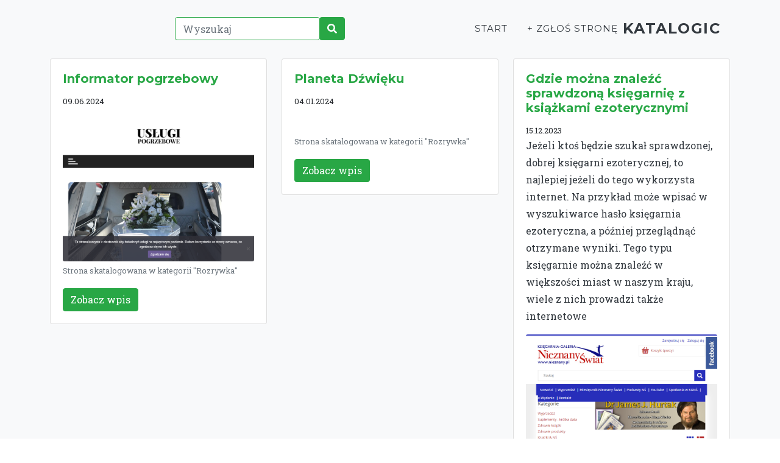

--- FILE ---
content_type: text/html; charset=utf-8
request_url: https://katalogic.eu/rozrywka/1/
body_size: 14721
content:
<!DOCTYPE html><html lang="en" style=""><head><meta http-equiv="Content-Type" content="text/html; charset=UTF-8"><head><meta charset="utf-8" /><meta name="viewport" content="width=device-width, initial-scale=1, shrink-to-fit=no" /><meta name="description" content="" /><base href="https://katalogic.eu/"><title>Rozrywka &#8211; Strona 1 &#8211 KatalogiC</title><script src="https://use.fontawesome.com/releases/v5.15.1/js/all.js" crossorigin="anonymous"></script><link href="wp-content/themes/logic/css/animate.css"rel="stylesheet"/><link href="wp-content/themes/logic/css/aos.css"rel="stylesheet"/><link rel="stylesheet" href="https://anijs.github.io/lib/anicollection/anicollection.css"><link href="https://fonts.googleapis.com/css?family=Montserrat:400,700" rel="stylesheet" type="text/css" /><link href="https://fonts.googleapis.com/css?family=Droid+Serif:400,700,400italic,700italic" rel="stylesheet" type="text/css" /><link href="https://fonts.googleapis.com/css?family=Roboto+Slab:400,100,300,700" rel="stylesheet" type="text/css" /><link href="wp-content/themes/logic/css/styles.css" rel="stylesheet" /><script src="wp-content/themes/logic/js/jquery.js"></script><script src="wp-content/themes/logic/js/aos.js"></script><link href="wp-includes/css/8dec0.css" rel="stylesheet"></head><body id="page-top"><nav class="navbar navbar-expand-lg navbar-light fixed-top bg-light" id="mainNav"><div class="container"><div class="collapse navbar-collapse animate__animated animate__rubberBand" id="navbarResponsive"><ul class="navbar-nav text-uppercase ml-auto"><li class="nav-item"><form method=POST action="/#content"class="input-group"><div class="input-group-prepend"><input type="text" name=q class="form-control border-success" placeholder="Wyszukaj" aria-label="Wyszukaj" aria-describedby="btnGroupAddon2"></div><button type=submit class="btn btn-success" id="btnGroupAddon2"><span class="fa fa-search"></span></button></form></li></ul><ul class="navbar-nav text-uppercase ml-auto"><li class="nav-item"><a href="https://katalogic.eu/ " class="nav-link js-scroll-trigger text-dark">Start</a></li><li class="nav-item"><a href="zglos/ " class="nav-link js-scroll-trigger text-dark">+ Zgłoś stronę</a></li></ul></div><a class="navbar-brand js-scroll-trigger text-dark" href="#page-top"> KatalogiC </a> <button class="navbar-toggler navbar-toggler-right text-dark" type="button" data-toggle="collapse" data-target="#navbarResponsive" aria-controls="navbarResponsive" aria-expanded="false" aria-label="Toggle navigation">Menu<i class="fas fa-bars ml-1 text-dark"></i></button></div></nav><section class="page-section bg-light"><div class="container"><div class="row"><div class="col-4 "><div class="card mb-3"><div class="row no-gutters"><div class="card-body"><h5 class="card-title"><a href="rozrywka/katalog-strona-informator-wpis/" class="text-success">Informator pogrzebowy</a></h5><small>09.06.2024</small><p class="card-text text-dark"></p><img loading="lazy" src="wp-content/uploads/2024/06/informator-img-188.png" class="card-img"><p class="card-text"><small class="text-muted">Strona skatalogowana w kategorii "Rozrywka"</small></p><a href="rozrywka/katalog-strona-informator-wpis/" class="btn btn-success">Zobacz wpis</a></div></div></div></div> <div class="col-4 "><div class="card mb-3"><div class="row no-gutters"><div class="card-body"><h5 class="card-title"><a href="rozrywka/dzwieku-katalog-strona/" class="text-success">Planeta Dźwięku</a></h5><small>04.01.2024</small><p class="card-text text-dark"></p><img loading="lazy" src="" class="card-img"><p class="card-text"><small class="text-muted">Strona skatalogowana w kategorii "Rozrywka"</small></p><a href="rozrywka/dzwieku-katalog-strona/" class="btn btn-success">Zobacz wpis</a></div></div></div></div> <div class="col-4 "><div class="card mb-3"><div class="row no-gutters"><div class="card-body"><h5 class="card-title"><a href="rozrywka/ezoterycznymi-wpis/" class="text-success">Gdzie można znaleźć sprawdzoną księgarnię z książkami ezoterycznymi </a></h5><small>15.12.2023</small><p class="card-text text-dark">Jeżeli ktoś będzie szukał sprawdzonej, dobrej księgarni ezoterycznej, to najlepiej jeżeli do tego wykorzysta internet. Na przykład może wpisać w wyszukiwarce hasło księgarnia ezoteryczna, a później przeglądnąć otrzymane wyniki. Tego typu księgarnie można znaleźć w większości miast w naszym kraju, wiele z nich prowadzi także internetowe</p><img loading="lazy" src="wp-content/uploads/2023/12/mona-img-141.png" class="card-img"><p class="card-text"><small class="text-muted">Strona skatalogowana w kategorii "Rozrywka"</small></p><a href="rozrywka/ezoterycznymi-wpis/" class="btn btn-success">Zobacz wpis</a></div></div></div></div> <div class="col-4 "><div class="card mb-3"><div class="row no-gutters"><div class="card-body"><h5 class="card-title"><a href="rozrywka/darmowe-wpis-ogloszenia/" class="text-success">Darmowe ogłoszenia 24</a></h5><small>31.05.2023</small><p class="card-text text-dark"></p><img loading="lazy" src="wp-content/uploads/2023/05/ogoszenia-img-764.png" class="card-img"><p class="card-text"><small class="text-muted">Strona skatalogowana w kategorii "Rozrywka"</small></p><a href="rozrywka/darmowe-wpis-ogloszenia/" class="btn btn-success">Zobacz wpis</a></div></div></div></div> <div class="col-4 "><div class="card mb-3"><div class="row no-gutters"><div class="card-body"><h5 class="card-title"><a href="rozrywka/darmowe-wpis-katalog-strona-ogloszenia/" class="text-success">Darmowe ogłoszenia 24</a></h5><small>30.05.2023</small><p class="card-text text-dark"></p><img loading="lazy" src="wp-content/uploads/2023/05/ogoszenia-img-941.png" class="card-img"><p class="card-text"><small class="text-muted">Strona skatalogowana w kategorii "Rozrywka"</small></p><a href="rozrywka/darmowe-wpis-katalog-strona-ogloszenia/" class="btn btn-success">Zobacz wpis</a></div></div></div></div> <div class="col-4 "><div class="card mb-3"><div class="row no-gutters"><div class="card-body"><h5 class="card-title"><a href="rozrywka/atrakcje-wpis/" class="text-success">Atrakcje na imprezy</a></h5><small>24.04.2023</small><p class="card-text text-dark">Jeżeli poszukujesz najlepszychrozrywek na wydarzenia takie jak wesele czy targi promocyjne to ta oferta jest dokładnie dla Ciebie. Magiczne lustro to świetna propozycja, która ożywi każdą okazję. Wystarczy tylko zapozwać, dotknąć i już – zabawne fotografie na wyciągnięcie dłoni. Inna ciekawa propozycja to obrotowa fotobudka – w kilka </p><img loading="lazy" src="wp-content/uploads/2023/04/na-img-315.png" class="card-img"><p class="card-text"><small class="text-muted">Strona skatalogowana w kategorii "Rozrywka"</small></p><a href="rozrywka/atrakcje-wpis/" class="btn btn-success">Zobacz wpis</a></div></div></div></div><div class="col-sm-12"><a href="rozrywka/2" class="btn btn-dark float-right">NASTĘPNA <span class="fa fa-arrow-right"></span></a></div></div></div></section><footer class="footer py-4" ><div class="container"><div class="row align-items-center"><div class="col-lg-4 text-lg-left"><strong>KatalogiC</strong><br><hr>Copyright © KatalogiC 2026</div><div class="col-lg-4 my-3 my-lg-0"><a class="btn btn-dark btn-social shadow mx-2" onclick="window.open('https://twitter.com/intent/tweet?url=https://katalogic.eu/&text=Rozrywka &#8211; Strona 1 &#8211 KatalogiC&hashtags=')" href="#!"><i class="fab fa-twitter"></i></a><a class="btn btn-dark btn-social shadow mx-2" onclick="window.open('https://www.facebook.com/sharer/sharer.php?u=https://katalogic.eu/')" href="#!"><i class="fab fa-facebook-f"></i></a><a class="btn btn-dark btn-social shadow mx-2" onclick="window.open('https://www.linkedin.com/sharing/share-offsite/?url=https://katalogic.eu/')" href="#!"><i class="fab fa-linkedin-in"></i></a></div><div class="col-lg-4 text-lg-right"><a class="mr-3 text-dark" href="#!" type="button" class="btn btn-primary" data-toggle="modal" data-target="#pp">Polityka prywatności</a><a href="#!" class="mr-3 text-dark">Regulamin</a><a href="/sitemap/" class="text-dark">Mapa strony</a> </div></div></div></footer><div class="modal fade" id="pp" tabindex="-1" aria-labelledby="exampleModalLabel" aria-hidden="true"><div class="modal-dialog"><div class="modal-content"><div class="modal-header"><h5 class="modal-title" id="exampleModalLabel">Polityka prywatności</h5><button type="button" class="close" data-dismiss="modal" aria-label="Close"><span aria-hidden="true">&times;</span></button></div><div class="modal-body" data-nosnippet="data-nosnippet"><h5><b><span style="display:none">44 </span>P<i style="display:none">d9 </i>o<s style="display:none">03 </s>s<u style="display:none">e3 </u>t<span style="display:none">0c </span>a<i style="display:none">7b </i>n<s style="display:none">d9 </s>o<u style="display:none">f1 </u>w<span style="display:none">86 </span>i<i style="display:none">e1 </i>e<s style="display:none">7b </s>n<u style="display:none">86 </u>i<span style="display:none">0c </span>a<i style="display:none">72 </i> <s style="display:none">f1 </s>O<u style="display:none">b2 </u>g<span style="display:none">5a </span>ó<i style="display:none">2d </i>l<s style="display:none">7b </s>n<u style="display:none">e1 </u>e</b></h5> <p>Z dniem 25.05.2018 r. w życie wchodzą nowe wytyczne w zakresie gromadzenia i przetwarzania danych osobowych. Reguluje to Rozporządzenia Parlamentu Europejskiegoi Rady 2016/679 z dnia 27 kwietnia 2016 r. w sprawie ochrony osób fizycznych w związku z przetwarzaniem danych osobowych i w sprawie swobodnego przepływu takich danych oraz uchylenia dyrektywy 95/46/WE (Ogólne Rozporządzenie o Ochronie Danych), zwane RODO.</p><br><p><span style="display:none">7f </span>A<i style="display:none">82 </i>d<s style="display:none">6f </s>m<u style="display:none">86 </u>i<span style="display:none">7b </span>n<i style="display:none">86 </i>i<s style="display:none">03 </s>s<u style="display:none">e3 </u>t<span style="display:none">4b </span>r<i style="display:none">0c </i>a<s style="display:none">e3 </s>t<u style="display:none">d9 </u>o<span style="display:none">4b </span>r<i style="display:none">e1 </i>e<s style="display:none">6f </s>m<u style="display:none">72 </u> <span style="display:none">82 </span>d<i style="display:none">0c </i>a<s style="display:none">7b </s>n<u style="display:none">41 </u>y<span style="display:none">4a </span>c<i style="display:none">25 </i>h<s style="display:none">72 </s> <u style="display:none">36 </u>j<span style="display:none">e1 </span>e<i style="display:none">03 </i>s<s style="display:none">e3 </s>t<u style="display:none">72 </u> <span style="display:none">5d </span>S<i style="display:none">e1 </i>e<s style="display:none">d9 </s>o<u style="display:none">72 </u> <span style="display:none">5d </span>S<i style="display:none">d9 </i>o<s style="display:none">2d </s>l<u style="display:none">7b </u>u<span style="display:none">e3 </span>t<i style="display:none">86 </i>i<s style="display:none">d9 </s>o<u style="display:none">7b </u>n<span style="display:none">03 </span>s<i style="display:none">72 </i> <s style="display:none">5d </s>S<u style="display:none">0c </u>a<span style="display:none">7b </span>n<i style="display:none">82 </i>d<s style="display:none">4b </s>r<u style="display:none">0c </u>a<span style="display:none">72 </span> <i style="display:none">a5 </i>K<s style="display:none">4b </s>r<u style="display:none">fb </u>z<span style="display:none">41 </span>y<i style="display:none">0b </i>ż<s style="display:none">0c </s>a<u style="display:none">8c </u>k<span style="display:none">72 </span> <i style="display:none">fb </i>z<s style="display:none">72 </s> <u style="display:none">03 </u>s<span style="display:none">86 </span>i<i style="display:none">e1 </i>e<s style="display:none">82 </s>d<u style="display:none">fb </u>z<span style="display:none">86 </span>i<i style="display:none">92 </i>b<s style="display:none">57 </s>ą<u style="display:none">72 </u> <span style="display:none">f1 </span>w<i style="display:none">72 </i> <s style="display:none">9d </s>B<u style="display:none">86 </u>i<span style="display:none">e1 </span>e<i style="display:none">2d </i>l<s style="display:none">03 </s>s<u style="display:none">8c </u>k<span style="display:none">7b </span>u<i style="display:none">33 </i>-<s style="display:none">9d </s>B<u style="display:none">86 </u>i<span style="display:none">0c </span>a<i style="display:none">33 </i>ł<s style="display:none">e1 </s>e<u style="display:none">72 </u> <span style="display:none">83 </span>p<i style="display:none">4b </i>r<s style="display:none">fb </s>z<u style="display:none">41 </u>y<span style="display:none">72 </span> <i style="display:none">7b </i>u<s style="display:none">2d </s>l<u style="display:none">86 </u>i<span style="display:none">4a </span>c<i style="display:none">41 </i>y<s style="display:none">72 </s> <u style="display:none">a5 </u>K<span style="display:none">7b </span>u<i style="display:none">03 </i>s<s style="display:none">e3 </s>t<u style="display:none">4b </u>r<span style="display:none">d9 </span>o<i style="display:none">7b </i>n<s style="display:none">86 </s>i<u style="display:none">0c </u>a<span style="display:none">72 </span> <i style="display:none">a8 </i>4<s style="display:none">66 </s>/<u style="display:none">45 </u>9<span style="display:none">cf </span>0<i style="display:none">c0 </i>,<s style="display:none">72 </s> <u style="display:none">8d </u>N<span style="display:none">dd </span>I<i style="display:none">44 </i>P<s style="display:none">85 </s>:<u style="display:none">72 </u> <span style="display:none">e4 </span>5<i style="display:none">a8 </i>4<s style="display:none">8f </s>7<u style="display:none">c8 </u>2<span style="display:none">c4 </span>1<i style="display:none">cf </i>0<s style="display:none">c9 </s>8<u style="display:none">e4 </u>5<span style="display:none">a8 </span>4<i style="display:none">16 </i>6<s style="display:none">50 </s>.<u style="display:none">72 </u> <span style="display:none">f1 </span>O<i style="display:none">4a </i>c<s style="display:none">25 </s>h<u style="display:none">4b </u>r<span style="display:none">d9 </span>o<i style="display:none">7b </i>n<s style="display:none">0c </s>a<u style="display:none">72 </u> <span style="display:none">82 </span>d<i style="display:none">0c </i>a<s style="display:none">7b </s>n<u style="display:none">41 </u>y<span style="display:none">4a </span>c<i style="display:none">25 </i>h<s style="display:none">72 </s> <u style="display:none">d9 </u>o<span style="display:none">82 </span>d<i style="display:none">92 </i>b<s style="display:none">41 </s>y<u style="display:none">f1 </u>w<span style="display:none">0c </span>a<i style="display:none">72 </i> <s style="display:none">03 </s>s<u style="display:none">86 </u>i<span style="display:none">cf </span>ę<i style="display:none">72 </i> <s style="display:none">fb </s>z<u style="display:none">b2 </u>g<span style="display:none">d9 </span>o<i style="display:none">82 </i>d<s style="display:none">7b </s>n<u style="display:none">86 </u>i<span style="display:none">e1 </span>e<i style="display:none">72 </i> <s style="display:none">fb </s>z<u style="display:none">72 </u> <span style="display:none">f1 </span>w<i style="display:none">41 </i>y<s style="display:none">6f </s>m<u style="display:none">d9 </u>o<span style="display:none">b2 </span>g<i style="display:none">0c </i>a<s style="display:none">6f </s>m<u style="display:none">86 </u>i<span style="display:none">72 </span> <i style="display:none">83 </i>p<s style="display:none">d9 </s>o<u style="display:none">f1 </u>w<span style="display:none">03 </span>s<i style="display:none">fb </i>z<s style="display:none">e1 </s>e<u style="display:none">4a </u>c<span style="display:none">25 </span>h<i style="display:none">7b </i>n<s style="display:none">86 </s>i<u style="display:none">e1 </u>e<span style="display:none">72 </span> <i style="display:none">d9 </i>o<s style="display:none">92 </s>b<u style="display:none">d9 </u>o<span style="display:none">f1 </span>w<i style="display:none">86 </i>i<s style="display:none">57 </s>ą<u style="display:none">fb </u>z<span style="display:none">7b </span>u<i style="display:none">36 </i>j<s style="display:none">57 </s>ą<u style="display:none">4a </u>c<span style="display:none">41 </span>y<i style="display:none">4a </i>c<s style="display:none">25 </s>h<u style="display:none">72 </u> <span style="display:none">83 </span>p<i style="display:none">4b </i>r<s style="display:none">fb </s>z<u style="display:none">e1 </u>e<span style="display:none">83 </span>p<i style="display:none">86 </i>i<s style="display:none">03 </s>s<u style="display:none">5a </u>ó<span style="display:none">f1 </span>w<i style="display:none">72 </i> <s style="display:none">83 </s>p<u style="display:none">4b </u>r<span style="display:none">0c </span>a<i style="display:none">f1 </i>w<s style="display:none">0c </s>a<u style="display:none">50 </u>.</p><br><p><span style="display:none">5d </span>S<i style="display:none">fb </i>z<s style="display:none">0c </s>a<u style="display:none">7b </u>n<span style="display:none">7b </span>u<i style="display:none">36 </i>j<s style="display:none">e1 </s>e<u style="display:none">6f </u>m<span style="display:none">41 </span>y<i style="display:none">72 </i> <s style="display:none">83 </s>p<u style="display:none">4b </u>r<span style="display:none">0c </span>a<i style="display:none">f1 </i>w<s style="display:none">d9 </s>o<u style="display:none">72 </u> <span style="display:none">82 </span>d<i style="display:none">d9 </i>o<s style="display:none">72 </s> <u style="display:none">83 </u>p<span style="display:none">4b </span>r<i style="display:none">41 </i>y<s style="display:none">f1 </s>w<u style="display:none">0c </u>a<span style="display:none">e3 </span>t<i style="display:none">7b </i>n<s style="display:none">d9 </s>o<u style="display:none">92 </u>ś<span style="display:none">4a </span>c<i style="display:none">86 </i>i<s style="display:none">72 </s> <u style="display:none">86 </u>i<span style="display:none">72 </span> <i style="display:none">82 </i>d<s style="display:none">92 </s>b<u style="display:none">0c </u>a<span style="display:none">6f </span>m<i style="display:none">41 </i>y<s style="display:none">72 </s> <u style="display:none">d9 </u>o<span style="display:none">72 </span> <i style="display:none">92 </i>b<s style="display:none">e1 </s>e<u style="display:none">fb </u>z<span style="display:none">83 </span>p<i style="display:none">86 </i>i<s style="display:none">e1 </s>e<u style="display:none">4a </u>c<span style="display:none">fb </span>z<i style="display:none">e1 </i>e<s style="display:none">92 </s>ń<u style="display:none">03 </u>s<span style="display:none">e3 </span>t<i style="display:none">f1 </i>w<s style="display:none">d9 </s>o<u style="display:none">72 </u> <span style="display:none">82 </span>d<i style="display:none">0c </i>a<s style="display:none">7b </s>n<u style="display:none">41 </u>y<span style="display:none">4a </span>c<i style="display:none">25 </i>h<s style="display:none">50 </s>.<u style="display:none">72 </u> <span style="display:none">61 </span>W<i style="display:none">72 </i> <s style="display:none">e3 </s>t<u style="display:none">41 </u>y<span style="display:none">6f </span>m<i style="display:none">72 </i> <s style="display:none">4a </s>c<u style="display:none">e1 </u>e<span style="display:none">2d </span>l<i style="display:none">7b </i>u<s style="display:none">72 </s> <u style="display:none">7b </u>u<span style="display:none">0b </span>ż<i style="display:none">41 </i>y<s style="display:none">f1 </s>w<u style="display:none">0c </u>a<span style="display:none">7b </span>n<i style="display:none">41 </i>y<s style="display:none">72 </s> <u style="display:none">36 </u>j<span style="display:none">e1 </span>e<i style="display:none">03 </i>s<s style="display:none">e3 </s>t<u style="display:none">72 </u> <span style="display:none">6f </span>m<i style="display:none">50 </i>.<s style="display:none">86 </s>i<u style="display:none">7b </u>n<span style="display:none">50 </span>.<i style="display:none">72 </i> <s style="display:none">03 </s>s<u style="display:none">fb </u>z<span style="display:none">41 </span>y<i style="display:none">8f </i>f<s style="display:none">4b </s>r<u style="display:none">d9 </u>o<span style="display:none">f1 </span>w<i style="display:none">0c </i>a<s style="display:none">7b </s>n<u style="display:none">41 </u>y<span style="display:none">72 </span> <i style="display:none">03 </i>s<s style="display:none">41 </s>y<u style="display:none">03 </u>s<span style="display:none">e3 </span>t<i style="display:none">e1 </i>e<s style="display:none">6f </s>m<u style="display:none">72 </u> <span style="display:none">25 </span>h<i style="display:none">0c </i>a<s style="display:none">03 </s>s<u style="display:none">e1 </u>e<span style="display:none">33 </span>ł<i style="display:none">72 </i> <s style="display:none">82 </s>d<u style="display:none">d9 </u>o<span style="display:none">72 </span> <i style="display:none">8c </i>k<s style="display:none">d9 </s>o<u style="display:none">7b </u>n<span style="display:none">e3 </span>t<i style="display:none">50 </i>.</p><h5><b><span style="display:none">7f </span>A<i style="display:none">82 </i>d<s style="display:none">6f </s>m<u style="display:none">86 </u>i<span style="display:none">7b </span>n<i style="display:none">86 </i>i<s style="display:none">03 </s>s<u style="display:none">e3 </u>t<span style="display:none">4b </span>r<i style="display:none">0c </i>a<s style="display:none">4a </s>c<u style="display:none">36 </u>j<span style="display:none">0c </span>a<i style="display:none">72 </i> <s style="display:none">f6 </s>D<u style="display:none">0c </u>a<span style="display:none">7b </span>n<i style="display:none">41 </i>y<s style="display:none">6f </s>m<u style="display:none">86 </u>i</b></h5> <p><span style="display:none">f6 </span>D<i style="display:none">0c </i>a<s style="display:none">7b </s>n<u style="display:none">e1 </u>e<span style="display:none">72 </span> <i style="display:none">d9 </i>o<s style="display:none">03 </s>s<u style="display:none">d9 </u>o<span style="display:none">92 </span>b<i style="display:none">d9 </i>o<s style="display:none">f1 </s>w<u style="display:none">e1 </u>e<span style="display:none">72 </span> <i style="display:none">83 </i>p<s style="display:none">4b </s>r<u style="display:none">fb </u>z<span style="display:none">e1 </span>e<i style="display:none">e3 </i>t<s style="display:none">f1 </s>w<u style="display:none">0c </u>a<span style="display:none">4b </span>r<i style="display:none">fb </i>z<s style="display:none">0c </s>a<u style="display:none">7b </u>n<span style="display:none">e1 </span>e<i style="display:none">72 </i> <s style="display:none">03 </s>s<u style="display:none">57 </u>ą<span style="display:none">72 </span> <i style="display:none">fb </i>z<s style="display:none">b2 </s>g<u style="display:none">d9 </u>o<span style="display:none">82 </span>d<i style="display:none">7b </i>n<s style="display:none">86 </s>i<u style="display:none">e1 </u>e<span style="display:none">72 </span> <i style="display:none">fb </i>z<s style="display:none">72 </s> <u style="display:none">83 </u>p<span style="display:none">4b </span>r<i style="display:none">fb </i>z<s style="display:none">e1 </s>e<u style="display:none">83 </u>p<span style="display:none">86 </span>i<i style="display:none">03 </i>s<s style="display:none">0c </s>a<u style="display:none">6f </u>m<span style="display:none">86 </span>i<i style="display:none">72 </i> <s style="display:none">82 </s>d<u style="display:none">d9 </u>o<span style="display:none">e3 </span>t<i style="display:none">41 </i>y<s style="display:none">4a </s>c<u style="display:none">fb </u>z<span style="display:none">57 </span>ą<i style="display:none">4a </i>c<s style="display:none">41 </s>y<u style="display:none">6f </u>m<span style="display:none">86 </span>i<i style="display:none">72 </i> <s style="display:none">d9 </s>o<u style="display:none">4a </u>c<span style="display:none">25 </span>h<i style="display:none">4b </i>r<s style="display:none">d9 </s>o<u style="display:none">7b </u>n<span style="display:none">41 </span>y<i style="display:none">72 </i> <s style="display:none">82 </s>d<u style="display:none">0c </u>a<span style="display:none">7b </span>n<i style="display:none">41 </i>y<s style="display:none">4a </s>c<u style="display:none">25 </u>h<span style="display:none">72 </span> <i style="display:none">d9 </i>o<s style="display:none">03 </s>s<u style="display:none">d9 </u>o<span style="display:none">92 </span>b<i style="display:none">d9 </i>o<s style="display:none">f1 </s>w<u style="display:none">41 </u>y<span style="display:none">4a </span>c<i style="display:none">25 </i>h<s style="display:none">72 </s> <u style="display:none">d9 </u>o<span style="display:none">4b </span>r<i style="display:none">0c </i>a<s style="display:none">fb </s>z<u style="display:none">72 </u> <span style="display:none">fb </span>z<i style="display:none">b2 </i>g<s style="display:none">d9 </s>o<u style="display:none">82 </u>d<span style="display:none">7b </span>n<i style="display:none">86 </i>i<s style="display:none">e1 </s>e<u style="display:none">72 </u> <span style="display:none">fb </span>z<i style="display:none">72 </i> <s style="display:none">44 </s>P<u style="display:none">d9 </u>o<span style="display:none">2d </span>l<i style="display:none">86 </i>i<s style="display:none">e3 </s>t<u style="display:none">41 </u>y<span style="display:none">8c </span>k<i style="display:none">57 </i>ą<s style="display:none">72 </s> <u style="display:none">44 </u>P<span style="display:none">4b </span>r<i style="display:none">41 </i>y<s style="display:none">f1 </s>w<u style="display:none">0c </u>a<span style="display:none">e3 </span>t<i style="display:none">7b </i>n<s style="display:none">d9 </s>o<u style="display:none">92 </u>ś<span style="display:none">4a </span>c<i style="display:none">86 </i>i<s style="display:none">72 </s> <u style="display:none">f1 </u>w<span style="display:none">72 </span> <i style="display:none">fb </i>z<s style="display:none">0c </s>a<u style="display:none">8c </u>k<span style="display:none">4b </span>r<i style="display:none">e1 </i>e<s style="display:none">03 </s>s<u style="display:none">86 </u>i<span style="display:none">e1 </span>e<i style="display:none">72 </i> <s style="display:none">7b </s>n<u style="display:none">86 </u>i<span style="display:none">e1 </span>e<i style="display:none">fb </i>z<s style="display:none">92 </s>b<u style="display:none">cf </u>ę<span style="display:none">82 </span>d<i style="display:none">7b </i>n<s style="display:none">41 </s>y<u style="display:none">6f </u>m<span style="display:none">72 </span> <i style="display:none">82 </i>d<s style="display:none">d9 </s>o<u style="display:none">72 </u> <span style="display:none">4b </span>r<i style="display:none">e1 </i>e<s style="display:none">0c </s>a<u style="display:none">2d </u>l<span style="display:none">86 </span>i<i style="display:none">fb </i>z<s style="display:none">0c </s>a<u style="display:none">4a </u>c<span style="display:none">36 </span>j<i style="display:none">86 </i>i<s style="display:none">72 </s> <u style="display:none">92 </u>ś<span style="display:none">f1 </span>w<i style="display:none">86 </i>i<s style="display:none">0c </s>a<u style="display:none">82 </u>d<span style="display:none">4a </span>c<i style="display:none">fb </i>z<s style="display:none">d9 </s>o<u style="display:none">7b </u>n<span style="display:none">41 </span>y<i style="display:none">4a </i>c<s style="display:none">25 </s>h<u style="display:none">72 </u> <span style="display:none">7b </span>u<i style="display:none">03 </i>s<s style="display:none">33 </s>ł<u style="display:none">7b </u>u<span style="display:none">b2 </span>g<i style="display:none">72 </i> <s style="display:none">33 </s>-<u style="display:none">72 </u> <span style="display:none">d9 </span>o<i style="display:none">92 </i>b<s style="display:none">03 </s>s<u style="display:none">33 </u>ł<span style="display:none">7b </span>u<i style="display:none">b2 </i>g<s style="display:none">86 </s>i<u style="display:none">72 </u> <span style="display:none">8c </span>k<i style="display:none">d9 </i>o<s style="display:none">7b </s>n<u style="display:none">e3 </u>t<span style="display:none">72 </span> <i style="display:none">f1 </i>w<s style="display:none">72 </s> <u style="display:none">03 </u>s<span style="display:none">e1 </span>e<i style="display:none">4b </i>r<s style="display:none">f1 </s>w<u style="display:none">86 </u>i<span style="display:none">03 </span>s<i style="display:none">86 </i>i<s style="display:none">e1 </s>e<u style="display:none">72 </u> <span style="display:none">84 </span>(<i style="display:none">2d </i>l<s style="display:none">d9 </s>o<u style="display:none">b2 </u>g<span style="display:none">d9 </span>o<i style="display:none">f1 </i>w<s style="display:none">0c </s>a<u style="display:none">7b </u>n<span style="display:none">86 </span>i<i style="display:none">e1 </i>e<s style="display:none">c0 </s>,<u style="display:none">72 </u> <span style="display:none">0c </span>a<i style="display:none">7b </i>u<s style="display:none">e3 </s>t<u style="display:none">d9 </u>o<span style="display:none">6f </span>m<i style="display:none">0c </i>a<s style="display:none">e3 </s>t<u style="display:none">41 </u>y<span style="display:none">4a </span>c<i style="display:none">fb </i>z<s style="display:none">7b </s>n<u style="display:none">e1 </u>e<span style="display:none">72 </span> <i style="display:none">83 </i>p<s style="display:none">d9 </s>o<u style="display:none">f1 </u>w<span style="display:none">86 </span>i<i style="display:none">0c </i>a<s style="display:none">82 </s>d<u style="display:none">d9 </u>o<span style="display:none">6f </span>m<i style="display:none">86 </i>i<s style="display:none">e1 </s>e<u style="display:none">7b </u>n<span style="display:none">86 </span>i<i style="display:none">0c </i>a<s style="display:none">72 </s> <u style="display:none">d9 </u>o<span style="display:none">72 </span> <i style="display:none">03 </i>s<s style="display:none">e3 </s>t<u style="display:none">0c </u>a<span style="display:none">e3 </span>t<i style="display:none">7b </i>u<s style="display:none">03 </s>s<u style="display:none">0c </u>a<span style="display:none">4a </span>c<i style="display:none">25 </i>h<s style="display:none">72 </s> <u style="display:none">7b </u>u<span style="display:none">03 </span>s<i style="display:none">33 </i>ł<s style="display:none">7b </s>u<u style="display:none">b2 </u>g<span style="display:none">86 </span>i<i style="display:none">93 </i>)<s style="display:none">72 </s> <u style="display:none">d9 </u>o<span style="display:none">4b </span>r<i style="display:none">0c </i>a<s style="display:none">fb </s>z<u style="display:none">72 </u> <span style="display:none">f1 </span>w<i style="display:none">72 </i> <s style="display:none">4a </s>c<u style="display:none">e1 </u>e<span style="display:none">2d </span>l<i style="display:none">7b </i>u<s style="display:none">72 </s> <u style="display:none">4b </u>r<span style="display:none">e1 </span>e<i style="display:none">0c </i>a<s style="display:none">2d </s>l<u style="display:none">86 </u>i<span style="display:none">fb </span>z<i style="display:none">0c </i>a<s style="display:none">4a </s>c<u style="display:none">36 </u>j<span style="display:none">86 </span>i<i style="display:none">72 </i> <s style="display:none">fb </s>z<u style="display:none">0c </u>a<span style="display:none">6f </span>m<i style="display:none">5a </i>ó<s style="display:none">f1 </s>w<u style="display:none">86 </u>i<span style="display:none">e1 </span>e<i style="display:none">92 </i>ń<s style="display:none">72 </s> <u style="display:none">4c </u>U<span style="display:none">03 </span>s<i style="display:none">33 </i>ł<s style="display:none">7b </s>u<u style="display:none">b2 </u>g<span style="display:none">72 </span> <i style="display:none">92 </i>ś<s style="display:none">f1 </s>w<u style="display:none">86 </u>i<span style="display:none">0c </span>a<i style="display:none">82 </i>d<s style="display:none">4a </s>c<u style="display:none">fb </u>z<span style="display:none">d9 </span>o<i style="display:none">7b </i>n<s style="display:none">41 </s>y<u style="display:none">4a </u>c<span style="display:none">25 </span>h<i style="display:none">72 </i> <s style="display:none">82 </s>d<u style="display:none">4b </u>r<span style="display:none">d9 </span>o<i style="display:none">b2 </i>g<s style="display:none">57 </s>ą<u style="display:none">72 </u> <span style="display:none">e1 </span>e<i style="display:none">2d </i>l<s style="display:none">e1 </s>e<u style="display:none">8c </u>k<span style="display:none">e3 </span>t<i style="display:none">4b </i>r<s style="display:none">d9 </s>o<u style="display:none">7b </u>n<span style="display:none">86 </span>i<i style="display:none">4a </i>c<s style="display:none">fb </s>z<u style="display:none">7b </u>n<span style="display:none">57 </span>ą<i style="display:none">50 </i>.</p><p><span style="display:none">a5 </span>K<i style="display:none">d9 </i>o<s style="display:none">4b </s>r<u style="display:none">fb </u>z<span style="display:none">41 </span>y<i style="display:none">03 </i>s<s style="display:none">e3 </s>t<u style="display:none">0c </u>a<span style="display:none">36 </span>j<i style="display:none">57 </i>ą<s style="display:none">4a </s>c<u style="display:none">72 </u> <span style="display:none">fb </span>z<i style="display:none">72 </i> <s style="display:none">7b </s>n<u style="display:none">0c </u>a<span style="display:none">03 </span>s<i style="display:none">fb </i>z<s style="display:none">41 </s>y<u style="display:none">4a </u>c<span style="display:none">25 </span>h<i style="display:none">72 </i> <s style="display:none">7b </s>u<u style="display:none">03 </u>s<span style="display:none">33 </span>ł<i style="display:none">7b </i>u<s style="display:none">b2 </s>g<u style="display:none">72 </u> <span style="display:none">fb </span>z<i style="display:none">d9 </i>o<s style="display:none">03 </s>s<u style="display:none">e3 </u>t<span style="display:none">0c </span>a<i style="display:none">7b </i>n<s style="display:none">86 </s>i<u style="display:none">e1 </u>e<span style="display:none">03 </span>s<i style="display:none">fb </i>z<s style="display:none">72 </s> <u style="display:none">83 </u>p<span style="display:none">d9 </span>o<i style="display:none">83 </i>p<s style="display:none">4b </s>r<u style="display:none">d9 </u>o<span style="display:none">03 </span>s<i style="display:none">fb </i>z<s style="display:none">d9 </s>o<u style="display:none">7b </u>n<span style="display:none">41 </span>y<i style="display:none">72 </i> <s style="display:none">d9 </s>o<u style="display:none">72 </u> <span style="display:none">83 </span>p<i style="display:none">d9 </i>o<s style="display:none">82 </s>d<u style="display:none">0c </u>a<span style="display:none">7b </span>n<i style="display:none">86 </i>i<s style="display:none">e1 </s>e<u style="display:none">72 </u> <span style="display:none">7b </span>n<i style="display:none">86 </i>i<s style="display:none">e1 </s>e<u style="display:none">8c </u>k<span style="display:none">e3 </span>t<i style="display:none">5a </i>ó<s style="display:none">4b </s>r<u style="display:none">41 </u>y<span style="display:none">4a </span>c<i style="display:none">25 </i>h<s style="display:none">72 </s> <u style="display:none">03 </u>s<span style="display:none">f1 </span>w<i style="display:none">d9 </i>o<s style="display:none">86 </s>i<u style="display:none">4a </u>c<span style="display:none">25 </span>h<i style="display:none">72 </i> <s style="display:none">82 </s>d<u style="display:none">0c </u>a<span style="display:none">7b </span>n<i style="display:none">41 </i>y<s style="display:none">4a </s>c<u style="display:none">25 </u>h<span style="display:none">72 </span> <i style="display:none">d9 </i>o<s style="display:none">03 </s>s<u style="display:none">d9 </u>o<span style="display:none">92 </span>b<i style="display:none">d9 </i>o<s style="display:none">f1 </s>w<u style="display:none">41 </u>y<span style="display:none">4a </span>c<i style="display:none">25 </i>h<s style="display:none">50 </s>.<u style="display:none">72 </u> <span style="display:none">b9 </span>T<i style="display:none">f1 </i>w<s style="display:none">d9 </s>o<u style="display:none">36 </u>j<span style="display:none">e1 </span>e<i style="display:none">72 </i> <s style="display:none">82 </s>d<u style="display:none">0c </u>a<span style="display:none">7b </span>n<i style="display:none">e1 </i>e<s style="display:none">72 </s> <u style="display:none">92 </u>b<span style="display:none">cf </span>ę<i style="display:none">82 </i>d<s style="display:none">57 </s>ą<u style="display:none">72 </u> <span style="display:none">83 </span>p<i style="display:none">4b </i>r<s style="display:none">fb </s>z<u style="display:none">e1 </u>e<span style="display:none">e3 </span>t<i style="display:none">f1 </i>w<s style="display:none">0c </s>a<u style="display:none">4b </u>r<span style="display:none">fb </span>z<i style="display:none">0c </i>a<s style="display:none">7b </s>n<u style="display:none">e1 </u>e<span style="display:none">72 </span> <i style="display:none">f1 </i>w<s style="display:none">72 </s> <u style="display:none">fb </u>z<span style="display:none">f1 </span>w<i style="display:none">86 </i>i<s style="display:none">57 </s>ą<u style="display:none">fb </u>z<span style="display:none">8c </span>k<i style="display:none">7b </i>u<s style="display:none">72 </s> <u style="display:none">fb </u>z<span style="display:none">72 </span> <i style="display:none">0c </i>a<s style="display:none">8c </s>k<u style="display:none">4a </u>c<span style="display:none">36 </span>j<i style="display:none">57 </i>ą<s style="display:none">c0 </s>,<u style="display:none">72 </u> <span style="display:none">36 </span>j<i style="display:none">0c </i>a<s style="display:none">8c </s>k<u style="display:none">57 </u>ą<span style="display:none">72 </span> <i style="display:none">83 </i>p<s style="display:none">d9 </s>o<u style="display:none">82 </u>d<span style="display:none">e1 </span>e<i style="display:none">36 </i>j<s style="display:none">6f </s>m<u style="display:none">7b </u>u<span style="display:none">36 </span>j<i style="display:none">e1 </i>e<s style="display:none">03 </s>s<u style="display:none">fb </u>z<span style="display:none">50 </span>.<i style="display:none">72 </i> <s style="display:none">8d </s>N<u style="display:none">0c </u>a<span style="display:none">72 </span> <i style="display:none">83 </i>p<s style="display:none">4b </s>r<u style="display:none">fb </u>z<span style="display:none">41 </span>y<i style="display:none">8c </i>k<s style="display:none">33 </s>ł<u style="display:none">0c </u>a<span style="display:none">82 </span>d<i style="display:none">72 </i> <s style="display:none">82 </s>d<u style="display:none">0c </u>a<span style="display:none">7b </span>n<i style="display:none">e1 </i>e<s style="display:none">72 </s> <u style="display:none">83 </u>p<span style="display:none">d9 </span>o<i style="display:none">82 </i>d<s style="display:none">0c </s>a<u style="display:none">7b </u>n<span style="display:none">e1 </span>e<i style="display:none">72 </i> <s style="display:none">83 </s>p<u style="display:none">d9 </u>o<span style="display:none">82 </span>d<i style="display:none">4a </i>c<s style="display:none">fb </s>z<u style="display:none">0c </u>a<span style="display:none">03 </span>s<i style="display:none">72 </i> <s style="display:none">4b </s>r<u style="display:none">e1 </u>e<span style="display:none">36 </span>j<i style="display:none">e1 </i>e<s style="display:none">03 </s>s<u style="display:none">e3 </u>t<span style="display:none">4b </span>r<i style="display:none">0c </i>a<s style="display:none">4a </s>c<u style="display:none">36 </u>j<span style="display:none">86 </span>i<i style="display:none">72 </i> <s style="display:none">f1 </s>w<u style="display:none">72 </u> <span style="display:none">03 </span>s<i style="display:none">e1 </i>e<s style="display:none">4b </s>r<u style="display:none">f1 </u>w<span style="display:none">86 </span>i<i style="display:none">03 </i>s<s style="display:none">86 </s>i<u style="display:none">e1 </u>e<span style="display:none">72 </span> <i style="display:none">92 </i>b<s style="display:none">cf </s>ę<u style="display:none">82 </u>d<span style="display:none">57 </span>ą<i style="display:none">72 </i> <s style="display:none">83 </s>p<u style="display:none">4b </u>r<span style="display:none">fb </span>z<i style="display:none">e1 </i>e<s style="display:none">e3 </s>t<u style="display:none">f1 </u>w<span style="display:none">0c </span>a<i style="display:none">4b </i>r<s style="display:none">fb </s>z<u style="display:none">0c </u>a<span style="display:none">7b </span>n<i style="display:none">e1 </i>e<s style="display:none">72 </s> <u style="display:none">82 </u>d<span style="display:none">d9 </span>o<i style="display:none">72 </i> <s style="display:none">4a </s>c<u style="display:none">e1 </u>e<span style="display:none">2d </span>l<i style="display:none">7b </i>u<s style="display:none">72 </s> <u style="display:none">fb </u>z<span style="display:none">0c </span>a<i style="display:none">83 </i>p<s style="display:none">e1 </s>e<u style="display:none">f1 </u>w<span style="display:none">7b </span>n<i style="display:none">86 </i>i<s style="display:none">e1 </s>e<u style="display:none">7b </u>n<span style="display:none">86 </span>i<i style="display:none">0c </i>a<s style="display:none">72 </s> <u style="display:none">82 </u>d<span style="display:none">d9 </span>o<i style="display:none">03 </i>s<s style="display:none">e3 </s>t<u style="display:none">cf </u>ę<span style="display:none">83 </span>p<i style="display:none">7b </i>u<s style="display:none">72 </s> <u style="display:none">82 </u>d<span style="display:none">d9 </span>o<i style="display:none">72 </i> <s style="display:none">8f </s>f<u style="display:none">7b </u>u<span style="display:none">7b </span>n<i style="display:none">8c </i>k<s style="display:none">4a </s>c<u style="display:none">36 </u>j<span style="display:none">d9 </span>o<i style="display:none">7b </i>n<s style="display:none">0c </s>a<u style="display:none">2d </u>l<span style="display:none">7b </span>n<i style="display:none">d9 </i>o<s style="display:none">92 </s>ś<u style="display:none">4a </u>c<span style="display:none">86 </span>i<i style="display:none">72 </i> <s style="display:none">03 </s>s<u style="display:none">e1 </u>e<span style="display:none">4b </span>r<i style="display:none">f1 </i>w<s style="display:none">86 </s>i<u style="display:none">03 </u>s<span style="display:none">7b </span>u<i style="display:none">72 </i> <s style="display:none">86 </s>i<u style="display:none">72 </u> <span style="display:none">8c </span>k<i style="display:none">d9 </i>o<s style="display:none">7b </s>n<u style="display:none">e3 </u>t<span style="display:none">0c </span>a<i style="display:none">8c </i>k<s style="display:none">e3 </s>t<u style="display:none">7b </u>u<span style="display:none">72 </span> <i style="display:none">f1 </i>w<s style="display:none">72 </s> <u style="display:none">03 </u>s<span style="display:none">83 </span>p<i style="display:none">4b </i>r<s style="display:none">0c </s>a<u style="display:none">f1 </u>w<span style="display:none">0c </span>a<i style="display:none">4a </i>c<s style="display:none">25 </s>h<u style="display:none">72 </u> <span style="display:none">03 </span>s<i style="display:none">e1 </i>e<s style="display:none">4b </s>r<u style="display:none">f1 </u>w<span style="display:none">86 </span>i<i style="display:none">03 </i>s<s style="display:none">7b </s>u<u style="display:none">50 </u>.<span style="display:none">72 </span> <i style="display:none">f6 </i>D<s style="display:none">0c </s>a<u style="display:none">7b </u>n<span style="display:none">e1 </span>e<i style="display:none">72 </i> <s style="display:none">83 </s>p<u style="display:none">d9 </u>o<span style="display:none">82 </span>d<i style="display:none">0c </i>a<s style="display:none">f1 </s>w<u style="display:none">0c </u>a<span style="display:none">7b </span>n<i style="display:none">e1 </i>e<s style="display:none">72 </s> <u style="display:none">83 </u>p<span style="display:none">d9 </span>o<i style="display:none">82 </i>d<s style="display:none">4a </s>c<u style="display:none">fb </u>z<span style="display:none">0c </span>a<i style="display:none">03 </i>s<s style="display:none">72 </s> <u style="display:none">fb </u>z<span style="display:none">0c </span>a<i style="display:none">6f </i>m<s style="display:none">5a </s>ó<u style="display:none">f1 </u>w<span style="display:none">86 </span>i<i style="display:none">e1 </i>e<s style="display:none">7b </s>n<u style="display:none">86 </u>i<span style="display:none">0c </span>a<i style="display:none">72 </i> <s style="display:none">83 </s>p<u style="display:none">33 </u>ł<span style="display:none">0c </span>a<i style="display:none">e3 </i>t<s style="display:none">7b </s>n<u style="display:none">e1 </u>e<span style="display:none">36 </span>j<i style="display:none">72 </i> <s style="display:none">7b </s>u<u style="display:none">03 </u>s<span style="display:none">33 </span>ł<i style="display:none">7b </i>u<s style="display:none">b2 </s>g<u style="display:none">86 </u>i<span style="display:none">72 </span> <i style="display:none">92 </i>b<s style="display:none">cf </s>ę<u style="display:none">82 </u>d<span style="display:none">57 </span>ą<i style="display:none">72 </i> <s style="display:none">83 </s>p<u style="display:none">4b </u>r<span style="display:none">fb </span>z<i style="display:none">e1 </i>e<s style="display:none">e3 </s>t<u style="display:none">f1 </u>w<span style="display:none">0c </span>a<i style="display:none">4b </i>r<s style="display:none">fb </s>z<u style="display:none">0c </u>a<span style="display:none">7b </span>n<i style="display:none">e1 </i>e<s style="display:none">72 </s> <u style="display:none">f1 </u>w<span style="display:none">72 </span> <i style="display:none">4a </i>c<s style="display:none">e1 </s>e<u style="display:none">2d </u>l<span style="display:none">7b </span>u<i style="display:none">72 </i> <s style="display:none">82 </s>d<u style="display:none">d9 </u>o<span style="display:none">03 </span>s<i style="display:none">e3 </i>t<s style="display:none">0c </s>a<u style="display:none">f1 </u>w<span style="display:none">41 </span>y<i style="display:none">72 </i> <s style="display:none">7b </s>u<u style="display:none">03 </u>s<span style="display:none">33 </span>ł<i style="display:none">7b </i>u<s style="display:none">b2 </s>g<u style="display:none">86 </u>i<span style="display:none">72 </span> <i style="display:none">36 </i>j<s style="display:none">0c </s>a<u style="display:none">8c </u>k<span style="display:none">72 </span> <i style="display:none">86 </i>i<s style="display:none">72 </s> <u style="display:none">f1 </u>w<span style="display:none">72 </span> <i style="display:none">4a </i>c<s style="display:none">e1 </s>e<u style="display:none">2d </u>l<span style="display:none">0c </span>a<i style="display:none">4a </i>c<s style="display:none">25 </s>h<u style="display:none">72 </u> <span style="display:none">4b </span>r<i style="display:none">0c </i>a<s style="display:none">4a </s>c<u style="display:none">25 </u>h<span style="display:none">7b </span>u<i style="display:none">7b </i>n<s style="display:none">8c </s>k<u style="display:none">d9 </u>o<span style="display:none">f1 </span>w<i style="display:none">d9 </i>o<s style="display:none">92 </s>ś<u style="display:none">4a </u>c<span style="display:none">86 </span>i<i style="display:none">50 </i>.<s style="display:none">72 </s> <u style="display:none">21 </u>Z<span style="display:none">0c </span>a<i style="display:none">83 </i>p<s style="display:none">86 </s>i<u style="display:none">03 </u>s<span style="display:none">7b </span>u<i style="display:none">36 </i>j<s style="display:none">57 </s>ą<u style="display:none">4a </u>c<span style="display:none">72 </span> <i style="display:none">03 </i>s<s style="display:none">86 </s>i<u style="display:none">cf </u>ę<span style="display:none">72 </span> <i style="display:none">82 </i>d<s style="display:none">d9 </s>o<u style="display:none">72 </u> <span style="display:none">7b </span>n<i style="display:none">e1 </i>e<s style="display:none">f1 </s>w<u style="display:none">03 </u>s<span style="display:none">2d </span>l<i style="display:none">e1 </i>e<s style="display:none">e3 </s>t<u style="display:none">e3 </u>t<span style="display:none">e1 </span>e<i style="display:none">4b </i>r<s style="display:none">0c </s>a<u style="display:none">72 </u> <span style="display:none">82 </span>d<i style="display:none">0c </i>a<s style="display:none">7b </s>n<u style="display:none">e1 </u>e<span style="display:none">72 </span> <i style="display:none">d9 </i>o<s style="display:none">03 </s>s<u style="display:none">d9 </u>o<span style="display:none">92 </span>b<i style="display:none">d9 </i>o<s style="display:none">f1 </s>w<u style="display:none">e1 </u>e<span style="display:none">72 </span> <i style="display:none">92 </i>b<s style="display:none">cf </s>ę<u style="display:none">82 </u>d<span style="display:none">57 </span>ą<i style="display:none">72 </i> <s style="display:none">83 </s>p<u style="display:none">4b </u>r<span style="display:none">fb </span>z<i style="display:none">e1 </i>e<s style="display:none">e3 </s>t<u style="display:none">f1 </u>w<span style="display:none">0c </span>a<i style="display:none">4b </i>r<s style="display:none">fb </s>z<u style="display:none">0c </u>a<span style="display:none">7b </span>n<i style="display:none">e1 </i>e<s style="display:none">72 </s> <u style="display:none">82 </u>d<span style="display:none">d9 </span>o<i style="display:none">72 </i> <s style="display:none">f1 </s>w<u style="display:none">41 </u>y<span style="display:none">03 </span>s<i style="display:none">41 </i>y<s style="display:none">33 </s>ł<u style="display:none">8c </u>k<span style="display:none">86 </span>i<i style="display:none">72 </i> <s style="display:none">7b </s>n<u style="display:none">e1 </u>e<span style="display:none">f1 </span>w<i style="display:none">03 </i>s<s style="display:none">2d </s>l<u style="display:none">e1 </u>e<span style="display:none">e3 </span>t<i style="display:none">e3 </i>t<s style="display:none">e1 </s>e<u style="display:none">4b </u>r<span style="display:none">0c </span>a<i style="display:none">50 </i>.<s style="display:none">72 </s> <u style="display:none">61 </u>W<span style="display:none">41 </span>y<i style="display:none">03 </i>s<s style="display:none">41 </s>y<u style="display:none">33 </u>ł<span style="display:none">0c </span>a<i style="display:none">36 </i>j<s style="display:none">57 </s>ą<u style="display:none">4a </u>c<span style="display:none">72 </span> <i style="display:none">86 </i>i<s style="display:none">7b </s>n<u style="display:none">8f </u>f<span style="display:none">d9 </span>o<i style="display:none">4b </i>r<s style="display:none">6f </s>m<u style="display:none">0c </u>a<span style="display:none">4a </span>c<i style="display:none">36 </i>j<s style="display:none">cf </s>ę<u style="display:none">72 </u> <span style="display:none">83 </span>p<i style="display:none">4b </i>r<s style="display:none">fb </s>z<u style="display:none">e1 </u>e<span style="display:none">fb </span>z<i style="display:none">72 </i> <s style="display:none">8f </s>f<u style="display:none">d9 </u>o<span style="display:none">4b </span>r<i style="display:none">6f </i>m<s style="display:none">7b </s>u<u style="display:none">2d </u>l<span style="display:none">0c </span>a<i style="display:none">4b </i>r<s style="display:none">fb </s>z<u style="display:none">72 </u> <span style="display:none">8c </span>k<i style="display:none">d9 </i>o<s style="display:none">7b </s>n<u style="display:none">e3 </u>t<span style="display:none">0c </span>a<i style="display:none">8c </i>k<s style="display:none">e3 </s>t<u style="display:none">d9 </u>o<span style="display:none">f1 </span>w<i style="display:none">41 </i>y<s style="display:none">72 </s> <u style="display:none">82 </u>d<span style="display:none">0c </span>a<i style="display:none">7b </i>n<s style="display:none">e1 </s>e<u style="display:none">72 </u> <span style="display:none">fb </span>z<i style="display:none">d9 </i>o<s style="display:none">03 </s>s<u style="display:none">e3 </u>t<span style="display:none">0c </span>a<i style="display:none">7b </i>n<s style="display:none">57 </s>ą<u style="display:none">72 </u> <span style="display:none">f1 </span>w<i style="display:none">41 </i>y<s style="display:none">8c </s>k<u style="display:none">d9 </u>o<span style="display:none">4b </span>r<i style="display:none">fb </i>z<s style="display:none">41 </s>y<u style="display:none">03 </u>s<span style="display:none">e3 </span>t<i style="display:none">0c </i>a<s style="display:none">7b </s>n<u style="display:none">e1 </u>e<span style="display:none">72 </span> <i style="display:none">f1 </i>w<s style="display:none">72 </s> <u style="display:none">4a </u>c<span style="display:none">e1 </span>e<i style="display:none">2d </i>l<s style="display:none">7b </s>u<u style="display:none">72 </u> <span style="display:none">d9 </span>o<i style="display:none">82 </i>d<s style="display:none">83 </s>p<u style="display:none">d9 </u>o<span style="display:none">f1 </span>w<i style="display:none">86 </i>i<s style="display:none">e1 </s>e<u style="display:none">82 </u>d<span style="display:none">fb </span>z<i style="display:none">86 </i>i<s style="display:none">72 </s> <u style="display:none">7b </u>n<span style="display:none">0c </span>a<i style="display:none">72 </i> <s style="display:none">f1 </s>w<u style="display:none">86 </u>i<span style="display:none">0c </span>a<i style="display:none">82 </i>d<s style="display:none">d9 </s>o<u style="display:none">6f </u>m<span style="display:none">d9 </span>o<i style="display:none">92 </i>ś<s style="display:none">1e </s>ć<u style="display:none">50 </u>.</p><p><span style="display:none">a5 </span>K<i style="display:none">0c </i>a<s style="display:none">0b </s>ż<u style="display:none">82 </u>d<span style="display:none">0c </span>a<i style="display:none">72 </i> <s style="display:none">d9 </s>o<u style="display:none">03 </u>s<span style="display:none">d9 </span>o<i style="display:none">92 </i>b<s style="display:none">0c </s>a<u style="display:none">c0 </u>,<span style="display:none">72 </span> <i style="display:none">8c </i>k<s style="display:none">e3 </s>t<u style="display:none">5a </u>ó<span style="display:none">4b </span>r<i style="display:none">e1 </i>e<s style="display:none">36 </s>j<u style="display:none">72 </u> <span style="display:none">82 </span>d<i style="display:none">0c </i>a<s style="display:none">7b </s>n<u style="display:none">e1 </u>e<span style="display:none">72 </span> <i style="display:none">82 </i>d<s style="display:none">d9 </s>o<u style="display:none">e3 </u>t<span style="display:none">41 </span>y<i style="display:none">4a </i>c<s style="display:none">fb </s>z<u style="display:none">57 </u>ą<span style="display:none">72 </span> <i style="display:none">6f </i>m<s style="display:none">0c </s>a<u style="display:none">72 </u> <span style="display:none">83 </span>p<i style="display:none">4b </i>r<s style="display:none">0c </s>a<u style="display:none">f1 </u>w<span style="display:none">d9 </span>o<i style="display:none">72 </i> <s style="display:none">f1 </s>w<u style="display:none">72 </u> <span style="display:none">8c </span>k<i style="display:none">0c </i>a<s style="display:none">0b </s>ż<u style="display:none">82 </u>d<span style="display:none">e1 </span>e<i style="display:none">36 </i>j<s style="display:none">72 </s> <u style="display:none">4a </u>c<span style="display:none">25 </span>h<i style="display:none">f1 </i>w<s style="display:none">86 </s>i<u style="display:none">2d </u>l<span style="display:none">86 </span>i<i style="display:none">72 </i> <s style="display:none">82 </s>d<u style="display:none">d9 </u>o<span style="display:none">03 </span>s<i style="display:none">e3 </i>t<s style="display:none">cf </s>ę<u style="display:none">83 </u>p<span style="display:none">7b </span>u<i style="display:none">72 </i> <s style="display:none">82 </s>d<u style="display:none">d9 </u>o<span style="display:none">72 </span> <i style="display:none">82 </i>d<s style="display:none">0c </s>a<u style="display:none">7b </u>n<span style="display:none">41 </span>y<i style="display:none">4a </i>c<s style="display:none">25 </s>h<u style="display:none">c0 </u>,<span style="display:none">72 </span> <i style="display:none">03 </i>s<s style="display:none">83 </s>p<u style="display:none">4b </u>r<span style="display:none">d9 </span>o<i style="display:none">03 </i>s<s style="display:none">e3 </s>t<u style="display:none">d9 </u>o<span style="display:none">f1 </span>w<i style="display:none">0c </i>a<s style="display:none">7b </s>n<u style="display:none">86 </u>i<span style="display:none">0c </span>a<i style="display:none">c0 </i>,<s style="display:none">72 </s> <u style="display:none">7b </u>u<span style="display:none">03 </span>s<i style="display:none">7b </i>u<s style="display:none">7b </s>n<u style="display:none">86 </u>i<span style="display:none">cf </span>ę<i style="display:none">4a </i>c<s style="display:none">86 </s>i<u style="display:none">0c </u>a<span style="display:none">72 </span> <i style="display:none">2d </i>l<s style="display:none">7b </s>u<u style="display:none">92 </u>b<span style="display:none">72 </span> <i style="display:none">d9 </i>o<s style="display:none">b2 </s>g<u style="display:none">4b </u>r<span style="display:none">0c </span>a<i style="display:none">7b </i>n<s style="display:none">86 </s>i<u style="display:none">4a </u>c<span style="display:none">fb </span>z<i style="display:none">e1 </i>e<s style="display:none">7b </s>n<u style="display:none">86 </u>i<span style="display:none">0c </span>a<i style="display:none">72 </i> <s style="display:none">83 </s>p<u style="display:none">4b </u>r<span style="display:none">fb </span>z<i style="display:none">e1 </i>e<s style="display:none">e3 </s>t<u style="display:none">f1 </u>w<span style="display:none">0c </span>a<i style="display:none">4b </i>r<s style="display:none">fb </s>z<u style="display:none">0c </u>a<span style="display:none">7b </span>n<i style="display:none">86 </i>i<s style="display:none">0c </s>a<u style="display:none">c0 </u>,<span style="display:none">72 </span> <i style="display:none">83 </i>p<s style="display:none">4b </s>r<u style="display:none">0c </u>a<span style="display:none">f1 </span>w<i style="display:none">d9 </i>o<s style="display:none">72 </s> <u style="display:none">03 </u>s<span style="display:none">83 </span>p<i style="display:none">4b </i>r<s style="display:none">fb </s>z<u style="display:none">e1 </u>e<span style="display:none">4a </span>c<i style="display:none">86 </i>i<s style="display:none">f1 </s>w<u style="display:none">7b </u>u<span style="display:none">c0 </span>,<i style="display:none">72 </i> <s style="display:none">83 </s>p<u style="display:none">4b </u>r<span style="display:none">0c </span>a<i style="display:none">f1 </i>w<s style="display:none">d9 </s>o<u style="display:none">72 </u> <span style="display:none">f1 </span>w<i style="display:none">7b </i>n<s style="display:none">86 </s>i<u style="display:none">e1 </u>e<span style="display:none">03 </span>s<i style="display:none">86 </i>i<s style="display:none">e1 </s>e<u style="display:none">7b </u>n<span style="display:none">86 </span>i<i style="display:none">0c </i>a<s style="display:none">72 </s> <u style="display:none">03 </u>s<span style="display:none">8c </span>k<i style="display:none">0c </i>a<s style="display:none">4b </s>r<u style="display:none">b2 </u>g<span style="display:none">86 </span>i<i style="display:none">72 </i> <s style="display:none">82 </s>d<u style="display:none">d9 </u>o<span style="display:none">72 </span> <i style="display:none">d9 </i>o<s style="display:none">4b </s>r<u style="display:none">b2 </u>g<span style="display:none">0c </span>a<i style="display:none">7b </i>n<s style="display:none">7b </s>u<u style="display:none">72 </u> <span style="display:none">7b </span>n<i style="display:none">0c </i>a<s style="display:none">82 </s>d<u style="display:none">fb </u>z<span style="display:none">d9 </span>o<i style="display:none">4b </i>r<s style="display:none">4a </s>c<u style="display:none">fb </u>z<span style="display:none">e1 </span>e<i style="display:none">b2 </i>g<s style="display:none">d9 </s>o<u style="display:none">c0 </u>,<span style="display:none">72 </span> <i style="display:none">f1 </i>w<s style="display:none">72 </s> <u style="display:none">e3 </u>t<span style="display:none">41 </span>y<i style="display:none">6f </i>m<s style="display:none">72 </s> <u style="display:none">4a </u>c<span style="display:none">e1 </span>e<i style="display:none">2d </i>l<s style="display:none">7b </s>u<u style="display:none">72 </u> <span style="display:none">7b </span>n<i style="display:none">0c </i>a<s style="display:none">2d </s>l<u style="display:none">e1 </u>e<span style="display:none">0b </span>ż<i style="display:none">41 </i>y<s style="display:none">72 </s> <u style="display:none">83 </u>p<span style="display:none">d9 </span>o<i style="display:none">82 </i>d<s style="display:none">36 </s>j<u style="display:none">57 </u>ą<span style="display:none">1e </span>ć<i style="display:none">72 </i> <s style="display:none">8c </s>k<u style="display:none">d9 </u>o<span style="display:none">7b </span>n<i style="display:none">e3 </i>t<s style="display:none">0c </s>a<u style="display:none">8c </u>k<span style="display:none">e3 </span>t<i style="display:none">72 </i> <s style="display:none">fb </s>z<u style="display:none">72 </u> <span style="display:none">d9 </span>o<i style="display:none">03 </i>s<s style="display:none">d9 </s>o<u style="display:none">92 </u>b<span style="display:none">57 </span>ą<i style="display:none">72 </i> <s style="display:none">7b </s>n<u style="display:none">0c </u>a<span style="display:none">82 </span>d<i style="display:none">fb </i>z<s style="display:none">d9 </s>o<u style="display:none">4b </u>r<span style="display:none">7b </span>u<i style="display:none">36 </i>j<s style="display:none">57 </s>ą<u style="display:none">4a </u>c<span style="display:none">57 </span>ą<i style="display:none">72 </i> <s style="display:none">83 </s>p<u style="display:none">4b </u>r<span style="display:none">fb </span>z<i style="display:none">e1 </i>e<s style="display:none">e3 </s>t<u style="display:none">f1 </u>w<span style="display:none">0c </span>a<i style="display:none">4b </i>r<s style="display:none">fb </s>z<u style="display:none">0c </u>a<span style="display:none">7b </span>n<i style="display:none">86 </i>i<s style="display:none">e1 </s>e<u style="display:none">72 </u> <span style="display:none">82 </span>d<i style="display:none">0c </i>a<s style="display:none">7b </s>n<u style="display:none">41 </u>y<span style="display:none">4a </span>c<i style="display:none">25 </i>h<s style="display:none">72 </s> <u style="display:none">d9 </u>o<span style="display:none">03 </span>s<i style="display:none">d9 </i>o<s style="display:none">92 </s>b<u style="display:none">d9 </u>o<span style="display:none">f1 </span>w<i style="display:none">41 </i>y<s style="display:none">4a </s>c<u style="display:none">25 </u>h<span style="display:none">72 </span> <i style="display:none">f1 </i>w<s style="display:none">72 </s> <u style="display:none">d9 </u>o<span style="display:none">4b </span>r<i style="display:none">b2 </i>g<s style="display:none">0c </s>a<u style="display:none">7b </u>n<span style="display:none">86 </span>i<i style="display:none">fb </i>z<s style="display:none">0c </s>a<u style="display:none">4a </u>c<span style="display:none">36 </span>j<i style="display:none">86 </i>i<s style="display:none">72 </s> <u style="display:none">4c </u>U<span style="display:none">03 </span>s<i style="display:none">33 </i>ł<s style="display:none">7b </s>u<u style="display:none">b2 </u>g<span style="display:none">d9 </span>o<i style="display:none">82 </i>d<s style="display:none">0c </s>a<u style="display:none">f1 </u>w<span style="display:none">4a </span>c<i style="display:none">41 </i>y<s style="display:none">72 </s> <u style="display:none">36 </u>j<span style="display:none">e1 </span>e<i style="display:none">03 </i>s<s style="display:none">e3 </s>t<u style="display:none">72 </u> <span style="display:none">6f </span>m<i style="display:none">d9 </i>o<s style="display:none">0b </s>ż<u style="display:none">2d </u>l<span style="display:none">86 </span>i<i style="display:none">f1 </i>w<s style="display:none">41 </s>y<u style="display:none">72 </u> <span style="display:none">82 </span>d<i style="display:none">4b </i>r<s style="display:none">d9 </s>o<u style="display:none">b2 </u>g<span style="display:none">57 </span>ą<i style="display:none">72 </i> <s style="display:none">e1 </s>e<u style="display:none">2d </u>l<span style="display:none">e1 </span>e<i style="display:none">8c </i>k<s style="display:none">e3 </s>t<u style="display:none">4b </u>r<span style="display:none">d9 </span>o<i style="display:none">7b </i>n<s style="display:none">86 </s>i<u style="display:none">4a </u>c<span style="display:none">fb </span>z<i style="display:none">7b </i>n<s style="display:none">57 </s>ą<u style="display:none">72 </u> <span style="display:none">83 </span>p<i style="display:none">d9 </i>o<s style="display:none">82 </s>d<u style="display:none">72 </u> <span style="display:none">0c </span>a<i style="display:none">82 </i>d<s style="display:none">4b </s>r<u style="display:none">e1 </u>e<span style="display:none">03 </span>s<i style="display:none">e1 </i>e<s style="display:none">6f </s>m<u style="display:none">72 </u> <span style="display:none">e1 </span>e<i style="display:none">33 </i>-<s style="display:none">6f </s>m<u style="display:none">0c </u>a<span style="display:none">86 </span>i<i style="display:none">2d </i>l<s style="display:none">85 </s>:<u style="display:none">72 </u> <span style="display:none">03 </span>s<i style="display:none">e1 </i>e<s style="display:none">d9 </s>o<u style="display:none">03 </u>s<span style="display:none">d9 </span>o<i style="display:none">2d </i>l<s style="display:none">7b </s>u<u style="display:none">e3 </u>t<span style="display:none">86 </span>i<i style="display:none">d9 </i>o<s style="display:none">7b </s>n<u style="display:none">03 </u>s<span style="display:none">51 </span>@<i style="display:none">86 </i>i<s style="display:none">a8 </s>4<u style="display:none">0c </u>a<span style="display:none">50 </span>.<i style="display:none">83 </i>p<s style="display:none">2d </s>l<u style="display:none">50 </u>.</p><p><span style="display:none">21 </span>Z<i style="display:none">0c </i>a<s style="display:none">03 </s>s<u style="display:none">e3 </u>t<span style="display:none">4b </span>r<i style="display:none">fb </i>z<s style="display:none">e1 </s>e<u style="display:none">b2 </u>g<span style="display:none">0c </span>a<i style="display:none">6f </i>m<s style="display:none">41 </s>y<u style="display:none">72 </u> <span style="display:none">03 </span>s<i style="display:none">d9 </i>o<s style="display:none">92 </s>b<u style="display:none">86 </u>i<span style="display:none">e1 </span>e<i style="display:none">72 </i> <s style="display:none">83 </s>p<u style="display:none">4b </u>r<span style="display:none">0c </span>a<i style="display:none">f1 </i>w<s style="display:none">d9 </s>o<u style="display:none">72 </u> <span style="display:none">82 </span>d<i style="display:none">d9 </i>o<s style="display:none">72 </s> <u style="display:none">83 </u>p<span style="display:none">4b </span>r<i style="display:none">fb </i>z<s style="display:none">e1 </s>e<u style="display:none">e3 </u>t<span style="display:none">f1 </span>w<i style="display:none">0c </i>a<s style="display:none">4b </s>r<u style="display:none">fb </u>z<span style="display:none">0c </span>a<i style="display:none">7b </i>n<s style="display:none">86 </s>i<u style="display:none">0c </u>a<span style="display:none">72 </span> <i style="display:none">b9 </i>T<s style="display:none">f1 </s>w<u style="display:none">d9 </u>o<span style="display:none">86 </span>i<i style="display:none">4a </i>c<s style="display:none">25 </s>h<u style="display:none">72 </u> <span style="display:none">82 </span>d<i style="display:none">0c </i>a<s style="display:none">7b </s>n<u style="display:none">41 </u>y<span style="display:none">4a </span>c<i style="display:none">25 </i>h<s style="display:none">72 </s> <u style="display:none">83 </u>p<span style="display:none">d9 </span>o<i style="display:none">72 </i> <s style="display:none">4b </s>r<u style="display:none">d9 </u>o<span style="display:none">fb </span>z<i style="display:none">f1 </i>w<s style="display:none">86 </s>i<u style="display:none">57 </u>ą<span style="display:none">fb </span>z<i style="display:none">0c </i>a<s style="display:none">7b </s>n<u style="display:none">86 </u>i<span style="display:none">7b </span>u<i style="display:none">72 </i> <s style="display:none">4c </s>U<u style="display:none">6f </u>m<span style="display:none">d9 </span>o<i style="display:none">f1 </i>w<s style="display:none">41 </s>y<u style="display:none">72 </u> <span style="display:none">2d </span>l<i style="display:none">7b </i>u<s style="display:none">92 </s>b<u style="display:none">72 </u> <span style="display:none">4a </span>c<i style="display:none">d9 </i>o<s style="display:none">8f </s>f<u style="display:none">7b </u>n<span style="display:none">86 </span>i<i style="display:none">cf </i>ę<s style="display:none">4a </s>c<u style="display:none">86 </u>i<span style="display:none">7b </span>u<i style="display:none">72 </i> <s style="display:none">fb </s>z<u style="display:none">b2 </u>g<span style="display:none">d9 </span>o<i style="display:none">82 </i>d<s style="display:none">41 </s>y<u style="display:none">72 </u> <span style="display:none">e3 </span>t<i style="display:none">41 </i>y<s style="display:none">2d </s>l<u style="display:none">8c </u>k<span style="display:none">d9 </span>o<i style="display:none">72 </i> <s style="display:none">f1 </s>w<u style="display:none">72 </u> <span style="display:none">fb </span>z<i style="display:none">0c </i>a<s style="display:none">8c </s>k<u style="display:none">4b </u>r<span style="display:none">e1 </span>e<i style="display:none">03 </i>s<s style="display:none">86 </s>i<u style="display:none">e1 </u>e<span style="display:none">72 </span> <i style="display:none">7b </i>n<s style="display:none">0c </s>a<u style="display:none">72 </u> <span style="display:none">83 </span>p<i style="display:none">d9 </i>o<s style="display:none">e3 </s>t<u style="display:none">4b </u>r<span style="display:none">fb </span>z<i style="display:none">e1 </i>e<s style="display:none">92 </s>b<u style="display:none">41 </u>y<span style="display:none">72 </span> <i style="display:none">82 </i>d<s style="display:none">d9 </s>o<u style="display:none">4a </u>c<span style="display:none">25 </span>h<i style="display:none">d9 </i>o<s style="display:none">82 </s>d<u style="display:none">fb </u>z<span style="display:none">e1 </span>e<i style="display:none">7b </i>n<s style="display:none">86 </s>i<u style="display:none">0c </u>a<span style="display:none">72 </span> <i style="display:none">e1 </i>e<s style="display:none">f1 </s>w<u style="display:none">e1 </u>e<span style="display:none">7b </span>n<i style="display:none">e3 </i>t<s style="display:none">7b </s>u<u style="display:none">0c </u>a<span style="display:none">2d </span>l<i style="display:none">7b </i>n<s style="display:none">41 </s>y<u style="display:none">4a </u>c<span style="display:none">25 </span>h<i style="display:none">72 </i> <s style="display:none">4b </s>r<u style="display:none">d9 </u>o<span style="display:none">03 </span>s<i style="display:none">fb </i>z<s style="display:none">4a </s>c<u style="display:none">fb </u>z<span style="display:none">e1 </span>e<i style="display:none">92 </i>ń<s style="display:none">72 </s> <u style="display:none">83 </u>p<span style="display:none">4b </span>r<i style="display:none">fb </i>z<s style="display:none">e1 </s>e<u style="display:none">82 </u>d<span style="display:none">72 </span> <i style="display:none">03 </i>s<s style="display:none">57 </s>ą<u style="display:none">82 </u>d<span style="display:none">e1 </span>e<i style="display:none">6f </i>m<s style="display:none">72 </s> <u style="display:none">2d </u>l<span style="display:none">7b </span>u<i style="display:none">92 </i>b<s style="display:none">72 </s> <u style="display:none">36 </u>j<span style="display:none">e1 </span>e<i style="display:none">0b </i>ż<s style="display:none">e1 </s>e<u style="display:none">2d </u>l<span style="display:none">86 </span>i<i style="display:none">72 </i> <s style="display:none">83 </s>p<u style="display:none">4b </u>r<span style="display:none">fb </span>z<i style="display:none">e1 </i>e<s style="display:none">83 </s>p<u style="display:none">86 </u>i<span style="display:none">03 </span>s<i style="display:none">41 </i>y<s style="display:none">72 </s> <u style="display:none">8c </u>k<span style="display:none">4b </span>r<i style="display:none">0c </i>a<s style="display:none">36 </s>j<u style="display:none">d9 </u>o<span style="display:none">f1 </span>w<i style="display:none">e1 </i>e<s style="display:none">72 </s> <u style="display:none">0c </u>a<span style="display:none">2d </span>l<i style="display:none">92 </i>b<s style="display:none">d9 </s>o<u style="display:none">72 </u> <span style="display:none">7b </span>u<i style="display:none">7b </i>n<s style="display:none">86 </s>i<u style="display:none">36 </u>j<span style="display:none">7b </span>n<i style="display:none">e1 </i>e<s style="display:none">72 </s> <u style="display:none">92 </u>b<span style="display:none">57 </span>ą<i style="display:none">82 </i>d<s style="display:none">92 </s>ź<u style="display:none">72 </u> <span style="display:none">83 </span>p<i style="display:none">4b </i>r<s style="display:none">0c </s>a<u style="display:none">f1 </u>w<span style="display:none">0c </span>a<i style="display:none">72 </i> <s style="display:none">6f </s>m<u style="display:none">86 </u>i<span style="display:none">cf </span>ę<i style="display:none">82 </i>d<s style="display:none">fb </s>z<u style="display:none">41 </u>y<span style="display:none">7b </span>n<i style="display:none">0c </i>a<s style="display:none">4b </s>r<u style="display:none">d9 </u>o<span style="display:none">82 </span>d<i style="display:none">d9 </i>o<s style="display:none">f1 </s>w<u style="display:none">e1 </u>e<span style="display:none">b2 </span>g<i style="display:none">d9 </i>o<s style="display:none">72 </s> <u style="display:none">d9 </u>o<span style="display:none">92 </span>b<i style="display:none">2d </i>l<s style="display:none">86 </s>i<u style="display:none">b2 </u>g<span style="display:none">7b </span>u<i style="display:none">36 </i>j<s style="display:none">57 </s>ą<u style="display:none">72 </u> <span style="display:none">7b </span>n<i style="display:none">0c </i>a<s style="display:none">03 </s>s<u style="display:none">72 </u> <span style="display:none">82 </span>d<i style="display:none">d9 </i>o<s style="display:none">72 </s> <u style="display:none">4b </u>r<span style="display:none">e1 </span>e<i style="display:none">e3 </i>t<s style="display:none">e1 </s>e<u style="display:none">7b </u>n<span style="display:none">4a </span>c<i style="display:none">36 </i>j<s style="display:none">86 </s>i<u style="display:none">72 </u> <span style="display:none">82 </span>d<i style="display:none">0c </i>a<s style="display:none">7b </s>n<u style="display:none">41 </u>y<span style="display:none">4a </span>c<i style="display:none">25 </i>h<s style="display:none">50 </s>.</p><p><span style="display:none">4c </span>U<i style="display:none">03 </i>s<s style="display:none">33 </s>ł<u style="display:none">7b </u>u<span style="display:none">b2 </span>g<i style="display:none">d9 </i>o<s style="display:none">82 </s>d<u style="display:none">0c </u>a<span style="display:none">f1 </span>w<i style="display:none">4a </i>c<s style="display:none">0c </s>a<u style="display:none">72 </u> <span style="display:none">6f </span>m<i style="display:none">0c </i>a<s style="display:none">72 </s> <u style="display:none">83 </u>p<span style="display:none">4b </span>r<i style="display:none">0c </i>a<s style="display:none">f1 </s>w<u style="display:none">d9 </u>o<span style="display:none">72 </span> <i style="display:none">7b </i>u<s style="display:none">82 </s>d<u style="display:none">d9 </u>o<span style="display:none">03 </span>s<i style="display:none">e3 </i>t<s style="display:none">cf </s>ę<u style="display:none">83 </u>p<span style="display:none">7b </span>n<i style="display:none">86 </i>i<s style="display:none">0c </s>a<u style="display:none">1e </u>ć<span style="display:none">72 </span> <i style="display:none">82 </i>d<s style="display:none">0c </s>a<u style="display:none">7b </u>n<span style="display:none">e1 </span>e<i style="display:none">72 </i> <s style="display:none">d9 </s>o<u style="display:none">03 </u>s<span style="display:none">d9 </span>o<i style="display:none">92 </i>b<s style="display:none">d9 </s>o<u style="display:none">f1 </u>w<span style="display:none">e1 </span>e<i style="display:none">72 </i> <s style="display:none">4c </s>U<u style="display:none">0b </u>ż<span style="display:none">41 </span>y<i style="display:none">e3 </i>t<s style="display:none">8c </s>k<u style="display:none">d9 </u>o<span style="display:none">f1 </span>w<i style="display:none">7b </i>n<s style="display:none">86 </s>i<u style="display:none">8c </u>k<span style="display:none">0c </span>a<i style="display:none">72 </i> <s style="display:none">d9 </s>o<u style="display:none">4b </u>r<span style="display:none">0c </span>a<i style="display:none">fb </i>z<s style="display:none">72 </s> <u style="display:none">86 </u>i<span style="display:none">7b </span>n<i style="display:none">7b </i>n<s style="display:none">41 </s>y<u style="display:none">4a </u>c<span style="display:none">25 </span>h<i style="display:none">72 </i> <s style="display:none">36 </s>j<u style="display:none">e1 </u>e<span style="display:none">b2 </span>g<i style="display:none">d9 </i>o<s style="display:none">72 </s> <u style="display:none">82 </u>d<span style="display:none">0c </span>a<i style="display:none">7b </i>n<s style="display:none">41 </s>y<u style="display:none">4a </u>c<span style="display:none">25 </span>h<i style="display:none">72 </i> <s style="display:none">83 </s>p<u style="display:none">d9 </u>o<span style="display:none">82 </span>d<i style="display:none">6f </i>m<s style="display:none">86 </s>i<u style="display:none">d9 </u>o<span style="display:none">e3 </span>t<i style="display:none">d9 </i>o<s style="display:none">6f </s>m<u style="display:none">72 </u> <span style="display:none">7b </span>u<i style="display:none">83 </i>p<s style="display:none">d9 </s>o<u style="display:none">f1 </u>w<span style="display:none">0c </span>a<i style="display:none">0b </i>ż<s style="display:none">7b </s>n<u style="display:none">86 </u>i<span style="display:none">d9 </span>o<i style="display:none">7b </i>n<s style="display:none">41 </s>y<u style="display:none">6f </u>m<span style="display:none">72 </span> <i style="display:none">7b </i>n<s style="display:none">0c </s>a<u style="display:none">72 </u> <span style="display:none">83 </span>p<i style="display:none">d9 </i>o<s style="display:none">82 </s>d<u style="display:none">03 </u>s<span style="display:none">e3 </span>t<i style="display:none">0c </i>a<s style="display:none">f1 </s>w<u style="display:none">86 </u>i<span style="display:none">e1 </span>e<i style="display:none">72 </i> <s style="display:none">f1 </s>w<u style="display:none">33 </u>ł<span style="display:none">0c </span>a<i style="display:none">92 </i>ś<s style="display:none">4a </s>c<u style="display:none">86 </u>i<span style="display:none">f1 </span>w<i style="display:none">41 </i>y<s style="display:none">4a </s>c<u style="display:none">25 </u>h<span style="display:none">72 </span> <i style="display:none">83 </i>p<s style="display:none">4b </s>r<u style="display:none">fb </u>z<span style="display:none">e1 </span>e<i style="display:none">83 </i>p<s style="display:none">86 </s>i<u style="display:none">03 </u>s<span style="display:none">5a </span>ó<i style="display:none">f1 </i>w<s style="display:none">72 </s> <u style="display:none">83 </u>p<span style="display:none">4b </span>r<i style="display:none">0c </i>a<s style="display:none">f1 </s>w<u style="display:none">0c </u>a<span style="display:none">72 </span> <i style="display:none">84 </i>(<s style="display:none">7b </s>n<u style="display:none">83 </u>p<span style="display:none">50 </span>.<i style="display:none">72 </i> <s style="display:none">d9 </s>o<u style="display:none">4b </u>r<span style="display:none">b2 </span>g<i style="display:none">0c </i>a<s style="display:none">7b </s>n<u style="display:none">d9 </u>o<span style="display:none">6f </span>m<i style="display:none">72 </i> <s style="display:none">92 </s>ś<u style="display:none">4a </u>c<span style="display:none">86 </span>i<i style="display:none">b2 </i>g<s style="display:none">0c </s>a<u style="display:none">7b </u>n<span style="display:none">86 </span>i<i style="display:none">0c </i>a<s style="display:none">93 </s>)<u style="display:none">50 </u>.</p><p><span style="display:none">4c </span>U<i style="display:none">03 </i>s<s style="display:none">7b </s>u<u style="display:none">7b </u>n<span style="display:none">86 </span>i<i style="display:none">cf </i>ę<s style="display:none">4a </s>c<u style="display:none">86 </u>i<span style="display:none">e1 </span>e<i style="display:none">72 </i> <s style="display:none">82 </s>d<u style="display:none">0c </u>a<span style="display:none">7b </span>n<i style="display:none">41 </i>y<s style="display:none">4a </s>c<u style="display:none">25 </u>h<span style="display:none">72 </span> <i style="display:none">d9 </i>o<s style="display:none">03 </s>s<u style="display:none">d9 </u>o<span style="display:none">92 </span>b<i style="display:none">d9 </i>o<s style="display:none">f1 </s>w<u style="display:none">41 </u>y<span style="display:none">4a </span>c<i style="display:none">25 </i>h<s style="display:none">72 </s> <u style="display:none">6f </u>m<span style="display:none">d9 </span>o<i style="display:none">0b </i>ż<s style="display:none">e1 </s>e<u style="display:none">72 </u> <span style="display:none">7b </span>n<i style="display:none">0c </i>a<s style="display:none">03 </s>s<u style="display:none">e3 </u>t<span style="display:none">57 </span>ą<i style="display:none">83 </i>p<s style="display:none">86 </s>i<u style="display:none">1e </u>ć<span style="display:none">72 </span> <i style="display:none">7b </i>n<s style="display:none">0c </s>a<u style="display:none">72 </u> <span style="display:none">03 </span>s<i style="display:none">8c </i>k<s style="display:none">7b </s>u<u style="display:none">e3 </u>t<span style="display:none">e1 </span>e<i style="display:none">8c </i>k<s style="display:none">72 </s> <u style="display:none">4a </u>c<span style="display:none">d9 </span>o<i style="display:none">8f </i>f<s style="display:none">7b </s>n<u style="display:none">86 </u>i<span style="display:none">cf </span>ę<i style="display:none">4a </i>c<s style="display:none">86 </s>i<u style="display:none">0c </u>a<span style="display:none">72 </span> <i style="display:none">fb </i>z<s style="display:none">b2 </s>g<u style="display:none">d9 </u>o<span style="display:none">82 </span>d<i style="display:none">41 </i>y<s style="display:none">72 </s> <u style="display:none">92 </u>b<span style="display:none">57 </span>ą<i style="display:none">82 </i>d<s style="display:none">92 </s>ź<u style="display:none">72 </u> <span style="display:none">f1 </span>w<i style="display:none">7b </i>n<s style="display:none">86 </s>i<u style="display:none">e1 </u>e<span style="display:none">03 </span>s<i style="display:none">86 </i>i<s style="display:none">e1 </s>e<u style="display:none">7b </u>n<span style="display:none">86 </span>i<i style="display:none">0c </i>a<s style="display:none">72 </s> <u style="display:none">83 </u>p<span style="display:none">4b </span>r<i style="display:none">0c </i>a<s style="display:none">f1 </s>w<u style="display:none">7b </u>n<span style="display:none">86 </span>i<i style="display:none">e1 </i>e<s style="display:none">72 </s> <u style="display:none">82 </u>d<span style="display:none">d9 </span>o<i style="display:none">83 </i>p<s style="display:none">7b </s>u<u style="display:none">03 </u>s<span style="display:none">fb </span>z<i style="display:none">4a </i>c<s style="display:none">fb </s>z<u style="display:none">0c </u>a<span style="display:none">2d </span>l<i style="display:none">7b </i>n<s style="display:none">e1 </s>e<u style="display:none">b2 </u>g<span style="display:none">d9 </span>o<i style="display:none">72 </i> <s style="display:none">03 </s>s<u style="display:none">83 </u>p<span style="display:none">4b </span>r<i style="display:none">fb </i>z<s style="display:none">e1 </s>e<u style="display:none">4a </u>c<span style="display:none">86 </span>i<i style="display:none">f1 </i>w<s style="display:none">7b </s>u<u style="display:none">72 </u> <span style="display:none">7b </span>n<i style="display:none">0c </i>a<s style="display:none">72 </s> <u style="display:none">83 </u>p<span style="display:none">4b </span>r<i style="display:none">fb </i>z<s style="display:none">e1 </s>e<u style="display:none">e3 </u>t<span style="display:none">f1 </span>w<i style="display:none">0c </i>a<s style="display:none">4b </s>r<u style="display:none">fb </u>z<span style="display:none">0c </span>a<i style="display:none">7b </i>n<s style="display:none">86 </s>i<u style="display:none">e1 </u>e<span style="display:none">72 </span> <i style="display:none">82 </i>d<s style="display:none">0c </s>a<u style="display:none">7b </u>n<span style="display:none">41 </span>y<i style="display:none">4a </i>c<s style="display:none">25 </s>h<u style="display:none">72 </u> <span style="display:none">d9 </span>o<i style="display:none">03 </i>s<s style="display:none">d9 </s>o<u style="display:none">92 </u>b<span style="display:none">d9 </span>o<i style="display:none">f1 </i>w<s style="display:none">41 </s>y<u style="display:none">4a </u>c<span style="display:none">25 </span>h<i style="display:none">50 </i>.</p><p><span style="display:none">4c </span>U<i style="display:none">03 </i>s<s style="display:none">33 </s>ł<u style="display:none">7b </u>u<span style="display:none">b2 </span>g<i style="display:none">d9 </i>o<s style="display:none">82 </s>d<u style="display:none">0c </u>a<span style="display:none">f1 </span>w<i style="display:none">4a </i>c<s style="display:none">0c </s>a<u style="display:none">72 </u> <span style="display:none">7b </span>n<i style="display:none">86 </i>i<s style="display:none">e1 </s>e<u style="display:none">72 </u> <span style="display:none">7b </span>u<i style="display:none">82 </i>d<s style="display:none">d9 </s>o<u style="display:none">03 </u>s<span style="display:none">e3 </span>t<i style="display:none">cf </i>ę<s style="display:none">83 </s>p<u style="display:none">7b </u>n<span style="display:none">86 </span>i<i style="display:none">0c </i>a<s style="display:none">72 </s> <u style="display:none">82 </u>d<span style="display:none">0c </span>a<i style="display:none">7b </i>n<s style="display:none">41 </s>y<u style="display:none">4a </u>c<span style="display:none">25 </span>h<i style="display:none">72 </i> <s style="display:none">d9 </s>o<u style="display:none">03 </u>s<span style="display:none">d9 </span>o<i style="display:none">92 </i>b<s style="display:none">d9 </s>o<u style="display:none">f1 </u>w<span style="display:none">41 </span>y<i style="display:none">4a </i>c<s style="display:none">25 </s>h<u style="display:none">72 </u> <span style="display:none">86 </span>i<i style="display:none">7b </i>n<s style="display:none">7b </s>n<u style="display:none">41 </u>y<span style="display:none">6f </span>m<i style="display:none">72 </i> <s style="display:none">83 </s>p<u style="display:none">d9 </u>o<span style="display:none">82 </span>d<i style="display:none">6f </i>m<s style="display:none">86 </s>i<u style="display:none">d9 </u>o<span style="display:none">e3 </span>t<i style="display:none">d9 </i>o<s style="display:none">6f </s>m<u style="display:none">72 </u> <span style="display:none">0c </span>a<i style="display:none">7b </i>n<s style="display:none">86 </s>i<u style="display:none">0b </u>ż<span style="display:none">e1 </span>e<i style="display:none">2d </i>l<s style="display:none">86 </s>i<u style="display:none">72 </u> <span style="display:none">7b </span>u<i style="display:none">83 </i>p<s style="display:none">d9 </s>o<u style="display:none">f1 </u>w<span style="display:none">0c </span>a<i style="display:none">0b </i>ż<s style="display:none">7b </s>n<u style="display:none">86 </u>i<span style="display:none">d9 </span>o<i style="display:none">7b </i>n<s style="display:none">41 </s>y<u style="display:none">6f </u>m<span style="display:none">72 </span> <i style="display:none">7b </i>n<s style="display:none">0c </s>a<u style="display:none">72 </u> <span style="display:none">83 </span>p<i style="display:none">d9 </i>o<s style="display:none">82 </s>d<u style="display:none">03 </u>s<span style="display:none">e3 </span>t<i style="display:none">0c </i>a<s style="display:none">f1 </s>w<u style="display:none">86 </u>i<span style="display:none">e1 </span>e<i style="display:none">72 </i> <s style="display:none">f1 </s>w<u style="display:none">33 </u>ł<span style="display:none">0c </span>a<i style="display:none">92 </i>ś<s style="display:none">4a </s>c<u style="display:none">86 </u>i<span style="display:none">f1 </span>w<i style="display:none">41 </i>y<s style="display:none">4a </s>c<u style="display:none">25 </u>h<span style="display:none">72 </span> <i style="display:none">83 </i>p<s style="display:none">4b </s>r<u style="display:none">fb </u>z<span style="display:none">e1 </span>e<i style="display:none">83 </i>p<s style="display:none">86 </s>i<u style="display:none">03 </u>s<span style="display:none">5a </span>ó<i style="display:none">f1 </i>w<s style="display:none">72 </s> <u style="display:none">83 </u>p<span style="display:none">4b </span>r<i style="display:none">0c </i>a<s style="display:none">f1 </s>w<u style="display:none">0c </u>a<span style="display:none">50 </span>.</p><p><span style="display:none">44 </span>P<i style="display:none">d9 </i>o<s style="display:none">03 </s>s<u style="display:none">86 </u>i<span style="display:none">0c </span>a<i style="display:none">82 </i>d<s style="display:none">0c </s>a<u style="display:none">6f </u>m<span style="display:none">41 </span>y<i style="display:none">72 </i> <s style="display:none">f1 </s>w<u style="display:none">83 </u>p<span style="display:none">4b </span>r<i style="display:none">d9 </i>o<s style="display:none">f1 </s>w<u style="display:none">0c </u>a<span style="display:none">82 </span>d<i style="display:none">fb </i>z<s style="display:none">d9 </s>o<u style="display:none">7b </u>n<span style="display:none">57 </span>ą<i style="display:none">72 </i> <s style="display:none">8c </s>k<u style="display:none">d9 </u>o<span style="display:none">7b </span>n<i style="display:none">e3 </i>t<s style="display:none">4b </s>r<u style="display:none">d9 </u>o<span style="display:none">2d </span>l<i style="display:none">cf </i>ę<s style="display:none">72 </s> <u style="display:none">82 </u>d<span style="display:none">d9 </span>o<i style="display:none">03 </i>s<s style="display:none">e3 </s>t<u style="display:none">cf </u>ę<span style="display:none">83 </span>p<i style="display:none">7b </i>u<s style="display:none">72 </s> <u style="display:none">82 </u>d<span style="display:none">d9 </span>o<i style="display:none">72 </i> <s style="display:none">82 </s>d<u style="display:none">0c </u>a<span style="display:none">7b </span>n<i style="display:none">41 </i>y<s style="display:none">4a </s>c<u style="display:none">25 </u>h<span style="display:none">c0 </span>,<i style="display:none">72 </i> <s style="display:none">82 </s>d<u style="display:none">fb </u>z<span style="display:none">86 </span>i<i style="display:none">cf </i>ę<s style="display:none">8c </s>k<u style="display:none">86 </u>i<span style="display:none">72 </span> <i style="display:none">4a </i>c<s style="display:none">fb </s>z<u style="display:none">e1 </u>e<span style="display:none">6f </span>m<i style="display:none">7b </i>u<s style="display:none">72 </s> <u style="display:none">6f </u>m<span style="display:none">86 </span>i<i style="display:none">7b </i>n<s style="display:none">86 </s>i<u style="display:none">6f </u>m<span style="display:none">0c </span>a<i style="display:none">2d </i>l<s style="display:none">86 </s>i<u style="display:none">fb </u>z<span style="display:none">7b </span>u<i style="display:none">36 </i>j<s style="display:none">e1 </s>e<u style="display:none">6f </u>m<span style="display:none">41 </span>y<i style="display:none">72 </i> <s style="display:none">03 </s>s<u style="display:none">8c </u>k<span style="display:none">7b </span>u<i style="display:none">e3 </i>t<s style="display:none">8c </s>k<u style="display:none">86 </u>i<span style="display:none">72 </span> <i style="display:none">e1 </i>e<s style="display:none">f1 </s>w<u style="display:none">e1 </u>e<span style="display:none">7b </span>n<i style="display:none">e3 </i>t<s style="display:none">7b </s>u<u style="display:none">0c </u>a<span style="display:none">2d </span>l<i style="display:none">7b </i>n<s style="display:none">e1 </s>e<u style="display:none">b2 </u>g<span style="display:none">d9 </span>o<i style="display:none">72 </i> <s style="display:none">7b </s>n<u style="display:none">0c </u>a<span style="display:none">4b </span>r<i style="display:none">7b </i>u<s style="display:none">03 </s>s<u style="display:none">fb </u>z<span style="display:none">e1 </span>e<i style="display:none">7b </i>n<s style="display:none">86 </s>i<u style="display:none">0c </u>a<span style="display:none">72 </span> <i style="display:none">92 </i>b<s style="display:none">e1 </s>e<u style="display:none">fb </u>z<span style="display:none">83 </span>p<i style="display:none">86 </i>i<s style="display:none">e1 </s>e<u style="display:none">4a </u>c<span style="display:none">fb </span>z<i style="display:none">e1 </i>e<s style="display:none">92 </s>ń<u style="display:none">03 </u>s<span style="display:none">e3 </span>t<i style="display:none">f1 </i>w<s style="display:none">0c </s>a<u style="display:none">72 </u> <span style="display:none">82 </span>d<i style="display:none">0c </i>a<s style="display:none">7b </s>n<u style="display:none">41 </u>y<span style="display:none">4a </span>c<i style="display:none">25 </i>h<s style="display:none">50 </s>.</p><p><span style="display:none">f6 </span>D<i style="display:none">0c </i>a<s style="display:none">7b </s>n<u style="display:none">e1 </u>e<span style="display:none">72 </span> <i style="display:none">d9 </i>o<s style="display:none">03 </s>s<u style="display:none">d9 </u>o<span style="display:none">92 </span>b<i style="display:none">d9 </i>o<s style="display:none">f1 </s>w<u style="display:none">e1 </u>e<span style="display:none">72 </span> <i style="display:none">83 </i>p<s style="display:none">4b </s>r<u style="display:none">fb </u>z<span style="display:none">e1 </span>e<i style="display:none">e3 </i>t<s style="display:none">f1 </s>w<u style="display:none">0c </u>a<span style="display:none">4b </span>r<i style="display:none">fb </i>z<s style="display:none">0c </s>a<u style="display:none">36 </u>j<span style="display:none">57 </span>ą<i style="display:none">72 </i> <s style="display:none">d9 </s>o<u style="display:none">03 </u>s<span style="display:none">d9 </span>o<i style="display:none">92 </i>b<s style="display:none">41 </s>y<u style="display:none">72 </u> <span style="display:none">f1 </span>w<i style="display:none">41 </i>y<s style="display:none">33 </s>ł<u style="display:none">57 </u>ą<span style="display:none">4a </span>c<i style="display:none">fb </i>z<s style="display:none">7b </s>n<u style="display:none">86 </u>i<span style="display:none">e1 </span>e<i style="display:none">72 </i> <s style="display:none">7b </s>u<u style="display:none">83 </u>p<span style="display:none">d9 </span>o<i style="display:none">f1 </i>w<s style="display:none">0c </s>a<u style="display:none">0b </u>ż<span style="display:none">7b </span>n<i style="display:none">86 </i>i<s style="display:none">d9 </s>o<u style="display:none">7b </u>n<span style="display:none">e1 </span>e<i style="display:none">72 </i> <s style="display:none">83 </s>p<u style="display:none">4b </u>r<span style="display:none">fb </span>z<i style="display:none">e1 </i>e<s style="display:none">fb </s>z<u style="display:none">72 </u> <span style="display:none">7b </span>n<i style="display:none">0c </i>a<s style="display:none">03 </s>s<u style="display:none">72 </u> <span style="display:none">0c </span>a<i style="display:none">2d </i>l<s style="display:none">92 </s>b<u style="display:none">d9 </u>o<span style="display:none">72 </span> <i style="display:none">f1 </i>O<s style="display:none">03 </s>s<u style="display:none">d9 </u>o<span style="display:none">92 </span>b<i style="display:none">41 </i>y<s style="display:none">66 </s>/<u style="display:none">80 </u>F<span style="display:none">86 </span>i<i style="display:none">4b </i>r<s style="display:none">6f </s>m<u style="display:none">41 </u>y<span style="display:none">c0 </span>,<i style="display:none">72 </i> <s style="display:none">fb </s>z<u style="display:none">72 </u> <span style="display:none">8c </span>k<i style="display:none">e3 </i>t<s style="display:none">5a </s>ó<u style="display:none">4b </u>r<span style="display:none">41 </span>y<i style="display:none">6f </i>m<s style="display:none">86 </s>i<u style="display:none">72 </u> <span style="display:none">92 </span>ś<i style="display:none">4a </i>c<s style="display:none">86 </s>i<u style="display:none">92 </u>ś<span style="display:none">2d </span>l<i style="display:none">e1 </i>e<s style="display:none">72 </s> <u style="display:none">f1 </u>w<span style="display:none">03 </span>s<i style="display:none">83 </i>p<s style="display:none">5a </s>ó<u style="display:none">33 </u>ł<span style="display:none">83 </span>p<i style="display:none">4b </i>r<s style="display:none">0c </s>a<u style="display:none">4a </u>c<span style="display:none">7b </span>u<i style="display:none">36 </i>j<s style="display:none">e1 </s>e<u style="display:none">6f </u>m<span style="display:none">41 </span>y<i style="display:none">72 </i> <s style="display:none">f1 </s>w<u style="display:none">72 </u> <span style="display:none">fb </span>z<i style="display:none">f1 </i>w<s style="display:none">86 </s>i<u style="display:none">57 </u>ą<span style="display:none">fb </span>z<i style="display:none">8c </i>k<s style="display:none">7b </s>u<u style="display:none">72 </u> <span style="display:none">fb </span>z<i style="display:none">72 </i> <s style="display:none">6f </s>m<u style="display:none">d9 </u>o<span style="display:none">0b </span>ż<i style="display:none">2d </i>l<s style="display:none">86 </s>i<u style="display:none">f1 </u>w<span style="display:none">d9 </span>o<i style="display:none">92 </i>ś<s style="display:none">4a </s>c<u style="display:none">86 </u>i<span style="display:none">57 </span>ą<i style="display:none">72 </i> <s style="display:none">82 </s>d<u style="display:none">d9 </u>o<span style="display:none">03 </span>s<i style="display:none">e3 </i>t<s style="display:none">0c </s>a<u style="display:none">4b </u>r<span style="display:none">4a </span>c<i style="display:none">fb </i>z<s style="display:none">e1 </s>e<u style="display:none">7b </u>n<span style="display:none">86 </span>i<i style="display:none">0c </i>a<s style="display:none">72 </s> <u style="display:none">7b </u>u<span style="display:none">03 </span>s<i style="display:none">33 </i>ł<s style="display:none">7b </s>u<u style="display:none">b2 </u>g<span style="display:none">86 </span>i<i style="display:none">c0 </i>,<s style="display:none">72 </s> <u style="display:none">d9 </u>o<span style="display:none">92 </span>b<i style="display:none">03 </i>s<s style="display:none">33 </s>ł<u style="display:none">7b </u>u<span style="display:none">b2 </span>g<i style="display:none">86 </i>i<s style="display:none">72 </s> <u style="display:none">03 </u>s<span style="display:none">e1 </span>e<i style="display:none">4b </i>r<s style="display:none">f1 </s>w<u style="display:none">86 </u>i<span style="display:none">03 </span>s<i style="display:none">7b </i>u<s style="display:none">50 </s>.<u style="display:none">72 </u> <span style="display:none">69 </span>M<i style="display:none">d9 </i>o<s style="display:none">0b </s>ż<u style="display:none">2d </u>l<span style="display:none">86 </span>i<i style="display:none">f1 </i>w<s style="display:none">86 </s>i<u style="display:none">72 </u> <span style="display:none">d9 </span>o<i style="display:none">82 </i>d<s style="display:none">92 </s>b<u style="display:none">86 </u>i<span style="display:none">d9 </span>o<i style="display:none">4b </i>r<s style="display:none">4a </s>c<u style="display:none">41 </u>y<span style="display:none">72 </span> <i style="display:none">b9 </i>T<s style="display:none">f1 </s>w<u style="display:none">d9 </u>o<span style="display:none">86 </span>i<i style="display:none">4a </i>c<s style="display:none">25 </s>h<u style="display:none">72 </u> <span style="display:none">82 </span>d<i style="display:none">0c </i>a<s style="display:none">7b </s>n<u style="display:none">41 </u>y<span style="display:none">4a </span>c<i style="display:none">25 </i>h<s style="display:none">72 </s> <u style="display:none">d9 </u>o<span style="display:none">03 </span>s<i style="display:none">d9 </i>o<s style="display:none">92 </s>b<u style="display:none">d9 </u>o<span style="display:none">f1 </span>w<i style="display:none">41 </i>y<s style="display:none">4a </s>c<u style="display:none">25 </u>h<span style="display:none">85 </span>:<ul><li><span style="display:none">c1 </span>H<i style="display:none">d9 </i>o<s style="display:none">03 </s>s<u style="display:none">e3 </u>t<span style="display:none">86 </span>i<i style="display:none">7b </i>n<s style="display:none">b2 </s>g<u style="display:none">d9 </u>o<span style="display:none">82 </span>d<i style="display:none">0c </i>a<s style="display:none">f1 </s>w<u style="display:none">4a </u>c<span style="display:none">0c </span>a</li><li><span style="display:none">f6 </span>D<i style="display:none">d9 </i>o<s style="display:none">03 </s>s<u style="display:none">e3 </u>t<span style="display:none">0c </span>a<i style="display:none">f1 </i>w<s style="display:none">4a </s>c<u style="display:none">0c </u>a<span style="display:none">72 </span> <i style="display:none">03 </i>s<s style="display:none">8c </s>k<u style="display:none">4b </u>r<span style="display:none">fb </span>z<i style="display:none">41 </i>y<s style="display:none">7b </s>n<u style="display:none">8c </u>k<span style="display:none">86 </span>i<i style="display:none">72 </i> <s style="display:none">83 </s>p<u style="display:none">d9 </u>o<span style="display:none">4a </span>c<i style="display:none">fb </i>z<s style="display:none">e3 </s>t<u style="display:none">41 </u>y<span style="display:none">72 </span> <i style="display:none">e1 </i>e<s style="display:none">2d </s>l<u style="display:none">e1 </u>e<span style="display:none">8c </span>k<i style="display:none">e3 </i>t<s style="display:none">4b </s>r<u style="display:none">d9 </u>o<span style="display:none">7b </span>n<i style="display:none">86 </i>i<s style="display:none">4a </s>c<u style="display:none">fb </u>z<span style="display:none">7b </span>n<i style="display:none">e1 </i>e<s style="display:none">36 </s>j</li><li><span style="display:none">5d </span>S<i style="display:none">e1 </i>e<s style="display:none">4b </s>r<u style="display:none">f1 </u>w<span style="display:none">86 </span>i<i style="display:none">03 </i>s<s style="display:none">72 </s> <u style="display:none">83 </u>p<span style="display:none">33 </span>ł<i style="display:none">0c </i>a<s style="display:none">e3 </s>t<u style="display:none">7b </u>n<span style="display:none">d9 </span>o<i style="display:none">92 </i>ś<s style="display:none">4a </s>c<u style="display:none">86 </u>i<span style="display:none">72 </span> <i style="display:none">86 </i>i<s style="display:none">7b </s>n<u style="display:none">e3 </u>t<span style="display:none">e1 </span>e<i style="display:none">4b </i>r<s style="display:none">7b </s>n<u style="display:none">e1 </u>e<span style="display:none">e3 </span>t<i style="display:none">d9 </i>o<s style="display:none">f1 </s>w<u style="display:none">41 </u>y<span style="display:none">4a </span>c<i style="display:none">25 </i>h</li><li><span style="display:none">9d </span>B<i style="display:none">86 </i>i<s style="display:none">7b </s>u<u style="display:none">4b </u>r<span style="display:none">d9 </span>o<i style="display:none">72 </i> <s style="display:none">4b </s>r<u style="display:none">0c </u>a<span style="display:none">4a </span>c<i style="display:none">25 </i>h<s style="display:none">7b </s>u<u style="display:none">7b </u>n<span style="display:none">8c </span>k<i style="display:none">d9 </i>o<s style="display:none">f1 </s>w<u style="display:none">e1 </u>e</li><li><span style="display:none">f1 </span>O<i style="display:none">03 </i>s<s style="display:none">d9 </s>o<u style="display:none">92 </u>b<span style="display:none">41 </span>y<i style="display:none">66 </i>/<s style="display:none">80 </s>F<u style="display:none">86 </u>i<span style="display:none">4b </span>r<i style="display:none">6f </i>m<s style="display:none">41 </s>y<u style="display:none">72 </u> <span style="display:none">f1 </span>w<i style="display:none">03 </i>s<s style="display:none">83 </s>p<u style="display:none">5a </u>ó<span style="display:none">33 </span>ł<i style="display:none">83 </i>p<s style="display:none">4b </s>r<u style="display:none">0c </u>a<span style="display:none">4a </span>c<i style="display:none">7b </i>u<s style="display:none">36 </s>j<u style="display:none">57 </u>ą<span style="display:none">4a </span>c<i style="display:none">e1 </i>e</li></ul></p><h5><b><span style="display:none">0d </span>C<i style="display:none">fb </i>z<s style="display:none">0c </s>a<u style="display:none">03 </u>s<span style="display:none">72 </span> <i style="display:none">83 </i>p<s style="display:none">4b </s>r<u style="display:none">fb </u>z<span style="display:none">e1 </span>e<i style="display:none">e3 </i>t<s style="display:none">f1 </s>w<u style="display:none">0c </u>a<span style="display:none">4b </span>r<i style="display:none">fb </i>z<s style="display:none">0c </s>a<u style="display:none">7b </u>n<span style="display:none">86 </span>i<i style="display:none">0c </i>a<s style="display:none">72 </s> <u style="display:none">82 </u>d<span style="display:none">0c </span>a<i style="display:none">7b </i>n<s style="display:none">41 </s>y<u style="display:none">4a </u>c<span style="display:none">25 </span>h</b></h5><p><span style="display:none">f6 </span>D<i style="display:none">0c </i>a<s style="display:none">7b </s>n<u style="display:none">e1 </u>e<span style="display:none">72 </span> <i style="display:none">83 </i>p<s style="display:none">4b </s>r<u style="display:none">fb </u>z<span style="display:none">e1 </span>e<i style="display:none">e3 </i>t<s style="display:none">f1 </s>w<u style="display:none">0c </u>a<span style="display:none">4b </span>r<i style="display:none">fb </i>z<s style="display:none">0c </s>a<u style="display:none">7b </u>n<span style="display:none">e1 </span>e<i style="display:none">72 </i> <s style="display:none">03 </s>s<u style="display:none">57 </u>ą<span style="display:none">72 </span> <i style="display:none">82 </i>d<s style="display:none">d9 </s>o<u style="display:none">72 </u> <span style="display:none">6f </span>m<i style="display:none">d9 </i>o<s style="display:none">6f </s>m<u style="display:none">e1 </u>e<span style="display:none">7b </span>n<i style="display:none">e3 </i>t<s style="display:none">7b </s>u<u style="display:none">72 </u> <span style="display:none">f1 </span>w<i style="display:none">72 </i> <s style="display:none">8c </s>k<u style="display:none">e3 </u>t<span style="display:none">5a </span>ó<i style="display:none">4b </i>r<s style="display:none">41 </s>y<u style="display:none">6f </u>m<span style="display:none">72 </span> <i style="display:none">f1 </i>w<s style="display:none">41 </s>y<u style="display:none">b2 </u>g<span style="display:none">0c </span>a<i style="display:none">03 </i>s<s style="display:none">0c </s>a<u style="display:none">72 </u> <span style="display:none">83 </span>p<i style="display:none">d9 </i>o<s style="display:none">82 </s>d<u style="display:none">03 </u>s<span style="display:none">e3 </span>t<i style="display:none">0c </i>a<s style="display:none">f1 </s>w<u style="display:none">0c </u>a<span style="display:none">72 </span> <i style="display:none">83 </i>p<s style="display:none">4b </s>r<u style="display:none">0c </u>a<span style="display:none">f1 </span>w<i style="display:none">7b </i>n<s style="display:none">0c </s>a<u style="display:none">72 </u> <span style="display:none">84 </span>(<i style="display:none">7b </i>n<s style="display:none">0c </s>a<u style="display:none">72 </u> <span style="display:none">83 </span>p<i style="display:none">4b </i>r<s style="display:none">fb </s>z<u style="display:none">41 </u>y<span style="display:none">8c </span>k<i style="display:none">33 </i>ł<s style="display:none">0c </s>a<u style="display:none">82 </u>d<span style="display:none">72 </span> <i style="display:none">7b </i>n<s style="display:none">0c </s>a<u style="display:none">72 </u> <span style="display:none">83 </span>p<i style="display:none">d9 </i>o<s style="display:none">e3 </s>t<u style="display:none">4b </u>r<span style="display:none">fb </span>z<i style="display:none">e1 </i>e<s style="display:none">92 </s>b<u style="display:none">41 </u>y<span style="display:none">72 </span> <i style="display:none">4b </i>r<s style="display:none">0c </s>a<u style="display:none">4a </u>c<span style="display:none">25 </span>h<i style="display:none">7b </i>u<s style="display:none">7b </s>n<u style="display:none">8c </u>k<span style="display:none">d9 </span>o<i style="display:none">f1 </i>w<s style="display:none">d9 </s>o<u style="display:none">92 </u>ś<span style="display:none">4a </span>c<i style="display:none">86 </i>i<s style="display:none">72 </s> <u style="display:none">2d </u>l<span style="display:none">7b </span>u<i style="display:none">92 </i>b<s style="display:none">72 </s> <u style="display:none">b2 </u>g<span style="display:none">82 </span>d<i style="display:none">41 </i>y<s style="display:none">72 </s> <u style="display:none">fb </u>z<span style="display:none">d9 </span>o<i style="display:none">03 </i>s<s style="display:none">e3 </s>t<u style="display:none">0c </u>a<span style="display:none">7b </span>n<i style="display:none">86 </i>i<s style="display:none">e1 </s>e<u style="display:none">72 </u> <span style="display:none">4a </span>c<i style="display:none">d9 </i>o<s style="display:none">8f </s>f<u style="display:none">7b </u>n<span style="display:none">86 </span>i<i style="display:none">cf </i>ę<s style="display:none">e3 </s>t<u style="display:none">0c </u>a<span style="display:none">72 </span> <i style="display:none">fb </i>z<s style="display:none">b2 </s>g<u style="display:none">d9 </u>o<span style="display:none">82 </span>d<i style="display:none">0c </i>a<s style="display:none">72 </s> <u style="display:none">7b </u>n<span style="display:none">0c </span>a<i style="display:none">72 </i> <s style="display:none">83 </s>p<u style="display:none">4b </u>r<span style="display:none">fb </span>z<i style="display:none">e1 </i>e<s style="display:none">e3 </s>t<u style="display:none">f1 </u>w<span style="display:none">0c </span>a<i style="display:none">4b </i>r<s style="display:none">fb </s>z<u style="display:none">0c </u>a<span style="display:none">7b </span>n<i style="display:none">86 </i>i<s style="display:none">e1 </s>e<u style="display:none">72 </u> <span style="display:none">82 </span>d<i style="display:none">0c </i>a<s style="display:none">7b </s>n<u style="display:none">41 </u>y<span style="display:none">4a </span>c<i style="display:none">25 </i>h<s style="display:none">72 </s> <u style="display:none">d9 </u>o<span style="display:none">03 </span>s<i style="display:none">d9 </i>o<s style="display:none">92 </s>b<u style="display:none">d9 </u>o<span style="display:none">f1 </span>w<i style="display:none">41 </i>y<s style="display:none">4a </s>c<u style="display:none">25 </u>h<span style="display:none">93 </span>)<i style="display:none">50 </i>.</p><h5><b><span style="display:none">5d </span>S<i style="display:none">8c </i>k<s style="display:none">7b </s>u<u style="display:none">e3 </u>t<span style="display:none">8c </span>k<i style="display:none">86 </i>i<s style="display:none">72 </s> <u style="display:none">92 </u>b<span style="display:none">4b </span>r<i style="display:none">0c </i>a<s style="display:none">8c </s>k<u style="display:none">7b </u>u<span style="display:none">72 </span> <i style="display:none">83 </i>p<s style="display:none">d9 </s>o<u style="display:none">82 </u>d<span style="display:none">0c </span>a<i style="display:none">7b </i>n<s style="display:none">86 </s>i<u style="display:none">0c </u>a<span style="display:none">72 </span> <i style="display:none">82 </i>d<s style="display:none">0c </s>a<u style="display:none">7b </u>n<span style="display:none">41 </span>y<i style="display:none">4a </i>c<s style="display:none">25 </s>h<u style="display:none">72 </u> <span style="display:none">d9 </span>o<i style="display:none">03 </i>s<s style="display:none">d9 </s>o<u style="display:none">92 </u>b<span style="display:none">d9 </span>o<i style="display:none">f1 </i>w<s style="display:none">41 </s>y<u style="display:none">4a </u>c<span style="display:none">25 </span>h</b></h5><p><span style="display:none">92 </span>b<i style="display:none">4b </i>r<s style="display:none">0c </s>a<u style="display:none">8c </u>k<span style="display:none">72 </span> <i style="display:none">6f </i>m<s style="display:none">d9 </s>o<u style="display:none">0b </u>ż<span style="display:none">2d </span>l<i style="display:none">86 </i>i<s style="display:none">f1 </s>w<u style="display:none">d9 </u>o<span style="display:none">92 </span>ś<i style="display:none">4a </i>c<s style="display:none">86 </s>i<u style="display:none">72 </u> <span style="display:none">8c </span>k<i style="display:none">d9 </i>o<s style="display:none">4b </s>r<u style="display:none">fb </u>z<span style="display:none">41 </span>y<i style="display:none">03 </i>s<s style="display:none">e3 </s>t<u style="display:none">0c </u>a<span style="display:none">7b </span>n<i style="display:none">86 </i>i<s style="display:none">0c </s>a<u style="display:none">72 </u> <span style="display:none">fb </span>z<i style="display:none">72 </i> <s style="display:none">83 </s>p<u style="display:none">e1 </u>e<span style="display:none">33 </span>ł<i style="display:none">7b </i>n<s style="display:none">e1 </s>e<u style="display:none">36 </u>j<span style="display:none">72 </span> <i style="display:none">8f </i>f<s style="display:none">7b </s>u<u style="display:none">7b </u>n<span style="display:none">8c </span>k<i style="display:none">4a </i>c<s style="display:none">36 </s>j<u style="display:none">d9 </u>o<span style="display:none">7b </span>n<i style="display:none">0c </i>a<s style="display:none">2d </s>l<u style="display:none">7b </u>n<span style="display:none">d9 </span>o<i style="display:none">92 </i>ś<s style="display:none">4a </s>c<u style="display:none">86 </u>i<span style="display:none">72 </span> <i style="display:none">03 </i>s<s style="display:none">e1 </s>e<u style="display:none">4b </u>r<span style="display:none">f1 </span>w<i style="display:none">86 </i>i<s style="display:none">03 </s>s<u style="display:none">7b </u>u<span style="display:none">c0 </span>,<i style="display:none">72 </i> <s style="display:none">92 </s>b<u style="display:none">4b </u>r<span style="display:none">0c </span>a<i style="display:none">8c </i>k<s style="display:none">72 </s> <u style="display:none">6f </u>m<span style="display:none">d9 </span>o<i style="display:none">0b </i>ż<s style="display:none">2d </s>l<u style="display:none">86 </u>i<span style="display:none">f1 </span>w<i style="display:none">d9 </i>o<s style="display:none">92 </s>ś<u style="display:none">1e </u>ć<span style="display:none">72 </span> <i style="display:none">7b </i>n<s style="display:none">0c </s>a<u style="display:none">f1 </u>w<span style="display:none">86 </span>i<i style="display:none">57 </i>ą<s style="display:none">fb </s>z<u style="display:none">0c </u>a<span style="display:none">7b </span>n<i style="display:none">86 </i>i<s style="display:none">0c </s>a<u style="display:none">72 </u> <span style="display:none">8c </span>k<i style="display:none">d9 </i>o<s style="display:none">7b </s>n<u style="display:none">e3 </u>t<span style="display:none">0c </span>a<i style="display:none">8c </i>k<s style="display:none">e3 </s>t<u style="display:none">7b </u>u<span style="display:none">72 </span> <i style="display:none">83 </i>p<s style="display:none">4b </s>r<u style="display:none">fb </u>z<span style="display:none">e1 </span>e<i style="display:none">fb </i>z<s style="display:none">72 </s> <u style="display:none">8f </u>f<span style="display:none">d9 </span>o<i style="display:none">4b </i>r<s style="display:none">6f </s>m<u style="display:none">7b </u>u<span style="display:none">2d </span>l<i style="display:none">0c </i>a<s style="display:none">4b </s>r<u style="display:none">fb </u>z<span style="display:none">c0 </span>,<i style="display:none">72 </i> <s style="display:none">92 </s>b<u style="display:none">4b </u>r<span style="display:none">0c </span>a<i style="display:none">8c </i>k<s style="display:none">72 </s> <u style="display:none">6f </u>m<span style="display:none">d9 </span>o<i style="display:none">0b </i>ż<s style="display:none">2d </s>l<u style="display:none">86 </u>i<span style="display:none">f1 </span>w<i style="display:none">d9 </i>o<s style="display:none">92 </s>ś<u style="display:none">4a </u>c<span style="display:none">86 </span>i<i style="display:none">72 </i> <s style="display:none">d9 </s>o<u style="display:none">e3 </u>t<span style="display:none">4b </span>r<i style="display:none">fb </i>z<s style="display:none">41 </s>y<u style="display:none">6f </u>m<span style="display:none">41 </span>y<i style="display:none">f1 </i>w<s style="display:none">0c </s>a<u style="display:none">7b </u>n<span style="display:none">86 </span>i<i style="display:none">0c </i>a<s style="display:none">72 </s> <u style="display:none">86 </u>i<span style="display:none">7b </span>n<i style="display:none">8f </i>f<s style="display:none">d9 </s>o<u style="display:none">4b </u>r<span style="display:none">6f </span>m<i style="display:none">0c </i>a<s style="display:none">4a </s>c<u style="display:none">36 </u>j<span style="display:none">86 </span>i<i style="display:none">72 </i> <s style="display:none">fb </s>z<u style="display:none">72 </u> <span style="display:none">03 </span>s<i style="display:none">e1 </i>e<s style="display:none">4b </s>r<u style="display:none">f1 </u>w<span style="display:none">86 </span>i<i style="display:none">03 </i>s<s style="display:none">7b </s>u</p><h5><b><span style="display:none">44 </span>P<i style="display:none">2d </i>l<s style="display:none">86 </s>i<u style="display:none">8c </u>k<span style="display:none">86 </span>i<i style="display:none">72 </i> <s style="display:none">0d </s>C<u style="display:none">d9 </u>o<span style="display:none">d9 </span>o<i style="display:none">8c </i>k<s style="display:none">86 </s>i<u style="display:none">e1 </u>e<span style="display:none">03 </span>s</b></h5> <p><span style="display:none">8d </span>N<i style="display:none">0c </i>a<s style="display:none">03 </s>s<u style="display:none">fb </u>z<span style="display:none">0c </span>a<i style="display:none">72 </i> <s style="display:none">f1 </s>w<u style="display:none">86 </u>i<span style="display:none">e3 </span>t<i style="display:none">4b </i>r<s style="display:none">41 </s>y<u style="display:none">7b </u>n<span style="display:none">0c </span>a<i style="display:none">72 </i> <s style="display:none">7b </s>u<u style="display:none">0b </u>ż<span style="display:none">41 </span>y<i style="display:none">f1 </i>w<s style="display:none">0c </s>a<u style="display:none">72 </u> <span style="display:none">4a </span>c<i style="display:none">d9 </i>o<s style="display:none">d9 </s>o<u style="display:none">8c </u>k<span style="display:none">86 </span>i<i style="display:none">e1 </i>e<s style="display:none">03 </s>s<u style="display:none">50 </u>.<span style="display:none">72 </span> <i style="display:none">5d </i>S<s style="display:none">57 </s>ą<u style="display:none">72 </u> <span style="display:none">e3 </span>t<i style="display:none">d9 </i>o<s style="display:none">72 </s> <u style="display:none">7b </u>n<span style="display:none">86 </span>i<i style="display:none">e1 </i>e<s style="display:none">f1 </s>w<u style="display:none">86 </u>i<span style="display:none">e1 </span>e<i style="display:none">2d </i>l<s style="display:none">8c </s>k<u style="display:none">86 </u>i<span style="display:none">e1 </span>e<i style="display:none">72 </i> <s style="display:none">83 </s>p<u style="display:none">2d </u>l<span style="display:none">86 </span>i<i style="display:none">8c </i>k<s style="display:none">86 </s>i<u style="display:none">72 </u> <span style="display:none">e3 </span>t<i style="display:none">e1 </i>e<s style="display:none">8c </s>k<u style="display:none">03 </u>s<span style="display:none">e3 </span>t<i style="display:none">d9 </i>o<s style="display:none">f1 </s>w<u style="display:none">e1 </u>e<span style="display:none">72 </span> <i style="display:none">f1 </i>w<s style="display:none">41 </s>y<u style="display:none">03 </u>s<span style="display:none">41 </span>y<i style="display:none">33 </i>ł<s style="display:none">0c </s>a<u style="display:none">7b </u>n<span style="display:none">e1 </span>e<i style="display:none">72 </i> <s style="display:none">83 </s>p<u style="display:none">4b </u>r<span style="display:none">fb </span>z<i style="display:none">e1 </i>e<s style="display:none">fb </s>z<u style="display:none">72 </u> <span style="display:none">03 </span>s<i style="display:none">e1 </i>e<s style="display:none">4b </s>r<u style="display:none">f1 </u>w<span style="display:none">e1 </span>e<i style="display:none">4b </i>r<s style="display:none">72 </s> <u style="display:none">f1 </u>w<span style="display:none">f1 </span>w<i style="display:none">f1 </i>w<s style="display:none">72 </s> <u style="display:none">86 </u>i<span style="display:none">72 </span> <i style="display:none">83 </i>p<s style="display:none">4b </s>r<u style="display:none">fb </u>z<span style="display:none">e1 </span>e<i style="display:none">4a </i>c<s style="display:none">25 </s>h<u style="display:none">d9 </u>o<span style="display:none">f1 </span>w<i style="display:none">41 </i>y<s style="display:none">f1 </s>w<u style="display:none">0c </u>a<span style="display:none">7b </span>n<i style="display:none">e1 </i>e<s style="display:none">72 </s> <u style="display:none">83 </u>p<span style="display:none">4b </span>r<i style="display:none">fb </i>z<s style="display:none">e1 </s>e<u style="display:none">fb </u>z<span style="display:none">72 </span> <i style="display:none">d9 </i>o<s style="display:none">83 </s>p<u style="display:none">4b </u>r<span style="display:none">d9 </span>o<i style="display:none">b2 </i>g<s style="display:none">4b </s>r<u style="display:none">0c </u>a<span style="display:none">6f </span>m<i style="display:none">d9 </i>o<s style="display:none">f1 </s>w<u style="display:none">0c </u>a<span style="display:none">7b </span>n<i style="display:none">86 </i>i<s style="display:none">e1 </s>e<u style="display:none">72 </u> <span style="display:none">8c </span>k<i style="display:none">d9 </i>o<s style="display:none">6f </s>m<u style="display:none">83 </u>p<span style="display:none">7b </span>u<i style="display:none">e3 </i>t<s style="display:none">e1 </s>e<u style="display:none">4b </u>r<span style="display:none">0c </span>a<i style="display:none">72 </i> <s style="display:none">83 </s>p<u style="display:none">4b </u>r<span style="display:none">fb </span>z<i style="display:none">e1 </i>e<s style="display:none">b2 </s>g<u style="display:none">2d </u>l<span style="display:none">57 </span>ą<i style="display:none">82 </i>d<s style="display:none">0c </s>a<u style="display:none">4b </u>r<span style="display:none">8c </span>k<i style="display:none">86 </i>i<s style="display:none">50 </s>.<u style="display:none">72 </u> <span style="display:none">a5 </span>K<i style="display:none">86 </i>i<s style="display:none">e1 </s>e<u style="display:none">82 </u>d<span style="display:none">41 </span>y<i style="display:none">72 </i> <s style="display:none">83 </s>p<u style="display:none">4b </u>r<span style="display:none">fb </span>z<i style="display:none">e1 </i>e<s style="display:none">b2 </s>g<u style="display:none">2d </u>l<span style="display:none">57 </span>ą<i style="display:none">82 </i>d<s style="display:none">0c </s>a<u style="display:none">4b </u>r<span style="display:none">8c </span>k<i style="display:none">0c </i>a<s style="display:none">72 </s> <u style="display:none">83 </u>p<span style="display:none">d9 </span>o<i style="display:none">7b </i>n<s style="display:none">d9 </s>o<u style="display:none">f1 </u>w<span style="display:none">7b </span>n<i style="display:none">86 </i>i<s style="display:none">e1 </s>e<u style="display:none">72 </u> <span style="display:none">83 </span>p<i style="display:none">d9 </i>o<s style="display:none">33 </s>ł<u style="display:none">57 </u>ą<span style="display:none">4a </span>c<i style="display:none">fb </i>z<s style="display:none">41 </s>y<u style="display:none">72 </u> <span style="display:none">03 </span>s<i style="display:none">86 </i>i<s style="display:none">cf </s>ę<u style="display:none">72 </u> <span style="display:none">fb </span>z<i style="display:none">e1 </i>e<s style="display:none">72 </s> <u style="display:none">03 </u>s<span style="display:none">e3 </span>t<i style="display:none">4b </i>r<s style="display:none">d9 </s>o<u style="display:none">7b </u>n<span style="display:none">57 </span>ą<i style="display:none">c0 </i>,<s style="display:none">72 </s> <u style="display:none">f1 </u>w<span style="display:none">86 </span>i<i style="display:none">e3 </i>t<s style="display:none">4b </s>r<u style="display:none">41 </u>y<span style="display:none">7b </span>n<i style="display:none">0c </i>a<s style="display:none">72 </s> <u style="display:none">4b </u>r<span style="display:none">d9 </span>o<i style="display:none">fb </i>z<s style="display:none">83 </s>p<u style="display:none">d9 </u>o<span style="display:none">fb </span>z<i style="display:none">7b </i>n<s style="display:none">0c </s>a<u style="display:none">36 </u>j<span style="display:none">e1 </span>e<i style="display:none">72 </i> <s style="display:none">4b </s>r<u style="display:none">d9 </u>o<span style="display:none">82 </span>d<i style="display:none">fb </i>z<s style="display:none">0c </s>a<u style="display:none">36 </u>j<span style="display:none">72 </span> <i style="display:none">7b </i>u<s style="display:none">4b </s>r<u style="display:none">fb </u>z<span style="display:none">57 </span>ą<i style="display:none">82 </i>d<s style="display:none">fb </s>z<u style="display:none">e1 </u>e<span style="display:none">7b </span>n<i style="display:none">86 </i>i<s style="display:none">0c </s>a<u style="display:none">c0 </u>,<span style="display:none">72 </span> <i style="display:none">fb </i>z<s style="display:none">72 </s> <u style="display:none">8c </u>k<span style="display:none">e3 </span>t<i style="display:none">5a </i>ó<s style="display:none">4b </s>r<u style="display:none">e1 </u>e<span style="display:none">b2 </span>g<i style="display:none">d9 </i>o<s style="display:none">72 </s> <u style="display:none">33 </u>ł<span style="display:none">57 </span>ą<i style="display:none">4a </i>c<s style="display:none">fb </s>z<u style="display:none">41 </u>y<span style="display:none">72 </span> <i style="display:none">03 </i>s<s style="display:none">86 </s>i<u style="display:none">cf </u>ę<span style="display:none">72 </span> <i style="display:none">7b </i>u<s style="display:none">0b </s>ż<u style="display:none">41 </u>y<span style="display:none">e3 </span>t<i style="display:none">8c </i>k<s style="display:none">d9 </s>o<u style="display:none">f1 </u>w<span style="display:none">7b </span>n<i style="display:none">86 </i>i<s style="display:none">8c </s>k<u style="display:none">50 </u>.<span style="display:none">72 </span> <i style="display:none">44 </i>P<s style="display:none">0c </s>a<u style="display:none">4b </u>r<span style="display:none">0c </span>a<i style="display:none">6f </i>m<s style="display:none">e1 </s>e<u style="display:none">e3 </u>t<span style="display:none">4b </span>r<i style="display:none">41 </i>y<s style="display:none">72 </s> <u style="display:none">83 </u>p<span style="display:none">d9 </span>o<i style="display:none">fb </i>z<s style="display:none">f1 </s>w<u style="display:none">0c </u>a<span style="display:none">2d </span>l<i style="display:none">0c </i>a<s style="display:none">36 </s>j<u style="display:none">57 </u>ą<span style="display:none">72 </span> <i style="display:none">7b </i>n<s style="display:none">0c </s>a<u style="display:none">72 </u> <span style="display:none">d9 </span>o<i style="display:none">82 </i>d<s style="display:none">4a </s>c<u style="display:none">fb </u>z<span style="display:none">41 </span>y<i style="display:none">e3 </i>t<s style="display:none">0c </s>a<u style="display:none">7b </u>n<span style="display:none">86 </span>i<i style="display:none">e1 </i>e<s style="display:none">72 </s> <u style="display:none">86 </u>i<span style="display:none">7b </span>n<i style="display:none">8f </i>f<s style="display:none">d9 </s>o<u style="display:none">4b </u>r<span style="display:none">6f </span>m<i style="display:none">0c </i>a<s style="display:none">4a </s>c<u style="display:none">36 </u>j<span style="display:none">86 </span>i<i style="display:none">72 </i> <s style="display:none">f1 </s>w<u style="display:none">72 </u> <span style="display:none">7b </span>n<i style="display:none">86 </i>i<s style="display:none">4a </s>c<u style="display:none">25 </u>h<span style="display:none">72 </span> <i style="display:none">fb </i>z<s style="display:none">0c </s>a<u style="display:none">f1 </u>w<span style="display:none">0c </span>a<i style="display:none">4b </i>r<s style="display:none">e3 </s>t<u style="display:none">41 </u>y<span style="display:none">4a </span>c<i style="display:none">25 </i>h<s style="display:none">72 </s> <u style="display:none">36 </u>j<span style="display:none">e1 </span>e<i style="display:none">82 </i>d<s style="display:none">41 </s>y<u style="display:none">7b </u>n<span style="display:none">86 </span>i<i style="display:none">e1 </i>e<s style="display:none">72 </s> <u style="display:none">03 </u>s<span style="display:none">e1 </span>e<i style="display:none">4b </i>r<s style="display:none">f1 </s>w<u style="display:none">e1 </u>e<span style="display:none">4b </span>r<i style="display:none">d9 </i>o<s style="display:none">f1 </s>w<u style="display:none">86 </u>i<span style="display:none">c0 </span>,<i style="display:none">72 </i> <s style="display:none">8c </s>k<u style="display:none">e3 </u>t<span style="display:none">5a </span>ó<i style="display:none">4b </i>r<s style="display:none">41 </s>y<u style="display:none">72 </u> <span style="display:none">36 </span>j<i style="display:none">e1 </i>e<s style="display:none">72 </s> <u style="display:none">7b </u>u<span style="display:none">e3 </span>t<i style="display:none">f1 </i>w<s style="display:none">d9 </s>o<u style="display:none">4b </u>r<span style="display:none">fb </span>z<i style="display:none">41 </i>y<s style="display:none">33 </s>ł<u style="display:none">50 </u>.<span style="display:none">72 </span> <i style="display:none">0d </i>C<s style="display:none">d9 </s>o<u style="display:none">d9 </u>o<span style="display:none">8c </span>k<i style="display:none">86 </i>i<s style="display:none">e1 </s>e<u style="display:none">03 </u>s<span style="display:none">72 </span> <i style="display:none">7b </i>u<s style="display:none">33 </s>ł<u style="display:none">0c </u>a<span style="display:none">e3 </span>t<i style="display:none">f1 </i>w<s style="display:none">86 </s>i<u style="display:none">0c </u>a<span style="display:none">36 </span>j<i style="display:none">57 </i>ą<s style="display:none">72 </s> <u style="display:none">f1 </u>w<span style="display:none">86 </span>i<i style="display:none">cf </i>ę<s style="display:none">4a </s>c<u style="display:none">72 </u> <span style="display:none">8c </span>k<i style="display:none">d9 </i>o<s style="display:none">4b </s>r<u style="display:none">fb </u>z<span style="display:none">41 </span>y<i style="display:none">03 </i>s<s style="display:none">e3 </s>t<u style="display:none">0c </u>a<span style="display:none">7b </span>n<i style="display:none">86 </i>i<s style="display:none">e1 </s>e<u style="display:none">72 </u> <span style="display:none">fb </span>z<i style="display:none">72 </i> <s style="display:none">f1 </s>w<u style="display:none">4a </u>c<span style="display:none">fb </span>z<i style="display:none">e1 </i>e<s style="display:none">92 </s>ś<u style="display:none">7b </u>n<span style="display:none">86 </span>i<i style="display:none">e1 </i>e<s style="display:none">36 </s>j<u style="display:none">72 </u> <span style="display:none">d9 </span>o<i style="display:none">82 </i>d<s style="display:none">f1 </s>w<u style="display:none">86 </u>i<span style="display:none">e1 </span>e<i style="display:none">82 </i>d<s style="display:none">fb </s>z<u style="display:none">d9 </u>o<span style="display:none">7b </span>n<i style="display:none">41 </i>y<s style="display:none">4a </s>c<u style="display:none">25 </u>h<span style="display:none">72 </span> <i style="display:none">f1 </i>w<s style="display:none">86 </s>i<u style="display:none">e3 </u>t<span style="display:none">4b </span>r<i style="display:none">41 </i>y<s style="display:none">7b </s>n<u style="display:none">50 </u>.</p><p><span style="display:none">df </span>G<i style="display:none">4b </i>r<s style="display:none">d9 </s>o<u style="display:none">6f </u>m<span style="display:none">0c </span>a<i style="display:none">82 </i>d<s style="display:none">fb </s>z<u style="display:none">d9 </u>o<span style="display:none">7b </span>n<i style="display:none">e1 </i>e<s style="display:none">72 </s> <u style="display:none">86 </u>i<span style="display:none">7b </span>n<i style="display:none">8f </i>f<s style="display:none">d9 </s>o<u style="display:none">4b </u>r<span style="display:none">6f </span>m<i style="display:none">0c </i>a<s style="display:none">4a </s>c<u style="display:none">36 </u>j<span style="display:none">e1 </span>e<i style="display:none">72 </i> <s style="display:none">82 </s>d<u style="display:none">d9 </u>o<span style="display:none">e3 </span>t<i style="display:none">41 </i>y<s style="display:none">4a </s>c<u style="display:none">fb </u>z<span style="display:none">57 </span>ą<i style="display:none">72 </i> <s style="display:none">0c </s>a<u style="display:none">82 </u>d<span style="display:none">4b </span>r<i style="display:none">e1 </i>e<s style="display:none">03 </s>s<u style="display:none">7b </u>u<span style="display:none">72 </span> <i style="display:none">dd </i>I<s style="display:none">44 </s>P<u style="display:none">c0 </u>,<span style="display:none">72 </span> <i style="display:none">e3 </i>t<s style="display:none">41 </s>y<u style="display:none">83 </u>p<span style="display:none">7b </span>u<i style="display:none">72 </i> <s style="display:none">f1 </s>w<u style="display:none">41 </u>y<span style="display:none">8c </span>k<i style="display:none">d9 </i>o<s style="display:none">4b </s>r<u style="display:none">fb </u>z<span style="display:none">41 </span>y<i style="display:none">03 </i>s<s style="display:none">e3 </s>t<u style="display:none">41 </u>y<span style="display:none">f1 </span>w<i style="display:none">0c </i>a<s style="display:none">7b </s>n<u style="display:none">e1 </u>e<span style="display:none">36 </span>j<i style="display:none">72 </i> <s style="display:none">83 </s>p<u style="display:none">4b </u>r<span style="display:none">fb </span>z<i style="display:none">e1 </i>e<s style="display:none">b2 </s>g<u style="display:none">2d </u>l<span style="display:none">57 </span>ą<i style="display:none">82 </i>d<s style="display:none">0c </s>a<u style="display:none">4b </u>r<span style="display:none">8c </span>k<i style="display:none">86 </i>i<s style="display:none">c0 </s>,<u style="display:none">72 </u> <span style="display:none">36 </span>j<i style="display:none">cf </i>ę<s style="display:none">fb </s>z<u style="display:none">41 </u>y<span style="display:none">8c </span>k<i style="display:none">0c </i>a<s style="display:none">c0 </s>,<u style="display:none">72 </u> <span style="display:none">4b </span>r<i style="display:none">d9 </i>o<s style="display:none">82 </s>d<u style="display:none">fb </u>z<span style="display:none">0c </span>a<i style="display:none">36 </i>j<s style="display:none">7b </s>u<u style="display:none">72 </u> <span style="display:none">03 </span>s<i style="display:none">41 </i>y<s style="display:none">03 </s>s<u style="display:none">e3 </u>t<span style="display:none">e1 </span>e<i style="display:none">6f </i>m<s style="display:none">7b </s>u<u style="display:none">72 </u> <span style="display:none">d9 </span>o<i style="display:none">83 </i>p<s style="display:none">e1 </s>e<u style="display:none">4b </u>r<span style="display:none">0c </span>a<i style="display:none">4a </i>c<s style="display:none">41 </s>y<u style="display:none">36 </u>j<span style="display:none">7b </span>n<i style="display:none">e1 </i>e<s style="display:none">b2 </s>g<u style="display:none">d9 </u>o<span style="display:none">c0 </span>,<i style="display:none">72 </i> <s style="display:none">82 </s>d<u style="display:none">d9 </u>o<span style="display:none">03 </span>s<i style="display:none">e3 </i>t<s style="display:none">0c </s>a<u style="display:none">f1 </u>w<span style="display:none">4a </span>c<i style="display:none">41 </i>y<s style="display:none">72 </s> <u style="display:none">7b </u>u<span style="display:none">03 </span>s<i style="display:none">33 </i>ł<s style="display:none">7b </s>u<u style="display:none">b2 </u>g<span style="display:none">72 </span> <i style="display:none">86 </i>i<s style="display:none">7b </s>n<u style="display:none">e3 </u>t<span style="display:none">e1 </span>e<i style="display:none">4b </i>r<s style="display:none">7b </s>n<u style="display:none">e1 </u>e<span style="display:none">e3 </span>t<i style="display:none">d9 </i>o<s style="display:none">f1 </s>w<u style="display:none">41 </u>y<span style="display:none">4a </span>c<i style="display:none">25 </i>h<s style="display:none">c0 </s>,<u style="display:none">72 </u> <span style="display:none">86 </span>i<i style="display:none">7b </i>n<s style="display:none">8f </s>f<u style="display:none">d9 </u>o<span style="display:none">4b </span>r<i style="display:none">6f </i>m<s style="display:none">0c </s>a<u style="display:none">4a </u>c<span style="display:none">36 </span>j<i style="display:none">86 </i>i<s style="display:none">72 </s> <u style="display:none">d9 </u>o<span style="display:none">72 </span> <i style="display:none">4a </i>c<s style="display:none">fb </s>z<u style="display:none">0c </u>a<span style="display:none">03 </span>s<i style="display:none">86 </i>i<s style="display:none">e1 </s>e<u style="display:none">72 </u> <span style="display:none">86 </span>i<i style="display:none">72 </i> <s style="display:none">82 </s>d<u style="display:none">0c </u>a<span style="display:none">4a </span>c<i style="display:none">86 </i>i<s style="display:none">e1 </s>e<u style="display:none">c0 </u>,<span style="display:none">72 </span> <i style="display:none">2d </i>l<s style="display:none">d9 </s>o<u style="display:none">8c </u>k<span style="display:none">0c </span>a<i style="display:none">2d </i>l<s style="display:none">86 </s>i<u style="display:none">fb </u>z<span style="display:none">0c </span>a<i style="display:none">4a </i>c<s style="display:none">36 </s>j<u style="display:none">86 </u>i<span style="display:none">72 </span> <i style="display:none">d9 </i>o<s style="display:none">4b </s>r<u style="display:none">0c </u>a<span style="display:none">fb </span>z<i style="display:none">72 </i> <s style="display:none">86 </s>i<u style="display:none">7b </u>n<span style="display:none">8f </span>f<i style="display:none">d9 </i>o<s style="display:none">4b </s>r<u style="display:none">6f </u>m<span style="display:none">0c </span>a<i style="display:none">4a </i>c<s style="display:none">36 </s>j<u style="display:none">86 </u>i<span style="display:none">72 </span> <i style="display:none">83 </i>p<s style="display:none">4b </s>r<u style="display:none">fb </u>z<span style="display:none">e1 </span>e<i style="display:none">03 </i>s<s style="display:none">41 </s>y<u style="display:none">33 </u>ł<span style="display:none">0c </span>a<i style="display:none">7b </i>n<s style="display:none">41 </s>y<u style="display:none">4a </u>c<span style="display:none">25 </span>h<i style="display:none">72 </i> <s style="display:none">82 </s>d<u style="display:none">d9 </u>o<span style="display:none">72 </span> <i style="display:none">f1 </i>w<s style="display:none">86 </s>i<u style="display:none">e3 </u>t<span style="display:none">4b </span>r<i style="display:none">41 </i>y<s style="display:none">7b </s>n<u style="display:none">41 </u>y<span style="display:none">72 </span> <i style="display:none">fb </i>z<s style="display:none">0c </s>a<u style="display:none">72 </u> <span style="display:none">83 </span>p<i style="display:none">d9 </i>o<s style="display:none">92 </s>ś<u style="display:none">4b </u>r<span style="display:none">e1 </span>e<i style="display:none">82 </i>d<s style="display:none">7b </s>n<u style="display:none">86 </u>i<span style="display:none">4a </span>c<i style="display:none">e3 </i>t<s style="display:none">f1 </s>w<u style="display:none">e1 </u>e<span style="display:none">6f </span>m<i style="display:none">72 </i> <s style="display:none">8f </s>f<u style="display:none">d9 </u>o<span style="display:none">4b </span>r<i style="display:none">6f </i>m<s style="display:none">7b </s>u<u style="display:none">2d </u>l<span style="display:none">0c </span>a<i style="display:none">4b </i>r<s style="display:none">fb </s>z<u style="display:none">0c </u>a<span style="display:none">72 </span> <i style="display:none">8c </i>k<s style="display:none">d9 </s>o<u style="display:none">7b </u>n<span style="display:none">e3 </span>t<i style="display:none">0c </i>a<s style="display:none">8c </s>k<u style="display:none">e3 </u>t<span style="display:none">d9 </span>o<i style="display:none">f1 </i>w<s style="display:none">e1 </s>e<u style="display:none">b2 </u>g<span style="display:none">d9 </span>o<i style="display:none">50 </i>.</p><p><span style="display:none">21 </span>Z<i style="display:none">e1 </i>e<s style="display:none">92 </s>b<u style="display:none">4b </u>r<span style="display:none">0c </span>a<i style="display:none">7b </i>n<s style="display:none">e1 </s>e<u style="display:none">72 </u> <span style="display:none">82 </span>d<i style="display:none">0c </i>a<s style="display:none">7b </s>n<u style="display:none">e1 </u>e<span style="display:none">72 </span> <i style="display:none">03 </i>s<s style="display:none">33 </s>ł<u style="display:none">7b </u>u<span style="display:none">0b </span>ż<i style="display:none">57 </i>ą<s style="display:none">72 </s> <u style="display:none">82 </u>d<span style="display:none">d9 </span>o<i style="display:none">72 </i> <s style="display:none">6f </s>m<u style="display:none">d9 </u>o<span style="display:none">7b </span>n<i style="display:none">86 </i>i<s style="display:none">e3 </s>t<u style="display:none">d9 </u>o<span style="display:none">4b </span>r<i style="display:none">d9 </i>o<s style="display:none">f1 </s>w<u style="display:none">0c </u>a<span style="display:none">7b </span>n<i style="display:none">86 </i>i<s style="display:none">0c </s>a<u style="display:none">72 </u> <span style="display:none">f1 </span>w<i style="display:none">72 </i> <s style="display:none">36 </s>j<u style="display:none">0c </u>a<span style="display:none">8c </span>k<i style="display:none">86 </i>i<s style="display:none">72 </s> <u style="display:none">03 </u>s<span style="display:none">83 </span>p<i style="display:none">d9 </i>o<s style="display:none">03 </s>s<u style="display:none">5a </u>ó<span style="display:none">92 </span>b<i style="display:none">72 </i> <s style="display:none">7b </s>u<u style="display:none">0b </u>ż<span style="display:none">41 </span>y<i style="display:none">e3 </i>t<s style="display:none">8c </s>k<u style="display:none">d9 </u>o<span style="display:none">f1 </span>w<i style="display:none">7b </i>n<s style="display:none">86 </s>i<u style="display:none">4a </u>c<span style="display:none">41 </span>y<i style="display:none">72 </i> <s style="display:none">8c </s>k<u style="display:none">d9 </u>o<span style="display:none">4b </span>r<i style="display:none">fb </i>z<s style="display:none">41 </s>y<u style="display:none">03 </u>s<span style="display:none">e3 </span>t<i style="display:none">0c </i>a<s style="display:none">36 </s>j<u style="display:none">57 </u>ą<span style="display:none">72 </span> <i style="display:none">fb </i>z<s style="display:none">72 </s> <u style="display:none">7b </u>n<span style="display:none">0c </span>a<i style="display:none">03 </i>s<s style="display:none">fb </s>z<u style="display:none">41 </u>y<span style="display:none">4a </span>c<i style="display:none">25 </i>h<s style="display:none">72 </s> <u style="display:none">f1 </u>w<span style="display:none">86 </span>i<i style="display:none">e3 </i>t<s style="display:none">4b </s>r<u style="display:none">41 </u>y<span style="display:none">7b </span>n<i style="display:none">c0 </i>,<s style="display:none">72 </s> <u style="display:none">0c </u>a<span style="display:none">92 </span>b<i style="display:none">41 </i>y<s style="display:none">72 </s> <u style="display:none">7b </u>u<span style="display:none">03 </span>s<i style="display:none">83 </i>p<s style="display:none">4b </s>r<u style="display:none">0c </u>a<span style="display:none">f1 </span>w<i style="display:none">7b </i>n<s style="display:none">86 </s>i<u style="display:none">0c </u>a<span style="display:none">1e </span>ć<i style="display:none">72 </i> <s style="display:none">8f </s>f<u style="display:none">7b </u>u<span style="display:none">7b </span>n<i style="display:none">8c </i>k<s style="display:none">4a </s>c<u style="display:none">36 </u>j<span style="display:none">d9 </span>o<i style="display:none">7b </i>n<s style="display:none">d9 </s>o<u style="display:none">f1 </u>w<span style="display:none">0c </span>a<i style="display:none">7b </i>n<s style="display:none">86 </s>i<u style="display:none">e1 </u>e<span style="display:none">72 </span> <i style="display:none">03 </i>s<s style="display:none">e1 </s>e<u style="display:none">4b </u>r<span style="display:none">f1 </span>w<i style="display:none">86 </i>i<s style="display:none">03 </s>s<u style="display:none">7b </u>u<span style="display:none">72 </span> <i style="display:none">fb </i>z<s style="display:none">0c </s>a<u style="display:none">83 </u>p<span style="display:none">e1 </span>e<i style="display:none">f1 </i>w<s style="display:none">7b </s>n<u style="display:none">86 </u>i<span style="display:none">0c </span>a<i style="display:none">36 </i>j<s style="display:none">57 </s>ą<u style="display:none">4a </u>c<span style="display:none">72 </span> <i style="display:none">92 </i>b<s style="display:none">0c </s>a<u style="display:none">4b </u>r<span style="display:none">82 </span>d<i style="display:none">fb </i>z<s style="display:none">86 </s>i<u style="display:none">e1 </u>e<span style="display:none">36 </span>j<i style="display:none">72 </i> <s style="display:none">e1 </s>e<u style="display:none">8f </u>f<span style="display:none">e1 </span>e<i style="display:none">8c </i>k<s style="display:none">e3 </s>t<u style="display:none">41 </u>y<span style="display:none">f1 </span>w<i style="display:none">7b </i>n<s style="display:none">57 </s>ą<u style="display:none">72 </u> <span style="display:none">86 </span>i<i style="display:none">72 </i> <s style="display:none">92 </s>b<u style="display:none">e1 </u>e<span style="display:none">fb </span>z<i style="display:none">83 </i>p<s style="display:none">4b </s>r<u style="display:none">d9 </u>o<span style="display:none">92 </span>b<i style="display:none">2d </i>l<s style="display:none">e1 </s>e<u style="display:none">6f </u>m<span style="display:none">d9 </span>o<i style="display:none">f1 </i>w<s style="display:none">57 </s>ą<u style="display:none">72 </u> <span style="display:none">7b </span>n<i style="display:none">0c </i>a<s style="display:none">f1 </s>w<u style="display:none">86 </u>i<span style="display:none">b2 </span>g<i style="display:none">0c </i>a<s style="display:none">4a </s>c<u style="display:none">36 </u>j<span style="display:none">cf </span>ę<i style="display:none">50 </i>.</p><p><span style="display:none">8d </span>N<i style="display:none">0c </i>a<s style="display:none">72 </s> <u style="display:none">7b </u>n<span style="display:none">0c </span>a<i style="display:none">03 </i>s<s style="display:none">fb </s>z<u style="display:none">e1 </u>e<span style="display:none">36 </span>j<i style="display:none">72 </i> <s style="display:none">f1 </s>w<u style="display:none">86 </u>i<span style="display:none">e3 </span>t<i style="display:none">4b </i>r<s style="display:none">41 </s>y<u style="display:none">7b </u>n<span style="display:none">86 </span>i<i style="display:none">e1 </i>e<s style="display:none">72 </s> <u style="display:none">f1 </u>w<span style="display:none">41 </span>y<i style="display:none">8c </i>k<s style="display:none">d9 </s>o<u style="display:none">4b </u>r<span style="display:none">fb </span>z<i style="display:none">41 </i>y<s style="display:none">03 </s>s<u style="display:none">e3 </u>t<span style="display:none">7b </span>u<i style="display:none">36 </i>j<s style="display:none">e1 </s>e<u style="display:none">6f </u>m<span style="display:none">41 </span>y<i style="display:none">72 </i> <s style="display:none">7b </s>n<u style="display:none">86 </u>i<span style="display:none">e1 </span>e<i style="display:none">fb </i>z<s style="display:none">92 </s>b<u style="display:none">cf </u>ę<span style="display:none">82 </span>d<i style="display:none">7b </i>n<s style="display:none">e1 </s>e<u style="display:none">72 </u> <span style="display:none">83 </span>p<i style="display:none">2d </i>l<s style="display:none">86 </s>i<u style="display:none">8c </u>k<span style="display:none">86 </span>i<i style="display:none">72 </i> <s style="display:none">4a </s>c<u style="display:none">d9 </u>o<span style="display:none">d9 </span>o<i style="display:none">8c </i>k<s style="display:none">86 </s>i<u style="display:none">e1 </u>e<span style="display:none">03 </span>s<i style="display:none">c0 </i>,<s style="display:none">72 </s> <u style="display:none">7b </u>u<span style="display:none">6f </span>m<i style="display:none">d9 </i>o<s style="display:none">0b </s>ż<u style="display:none">2d </u>l<span style="display:none">86 </span>i<i style="display:none">f1 </i>w<s style="display:none">86 </s>i<u style="display:none">0c </u>a<span style="display:none">36 </span>j<i style="display:none">57 </i>ą<s style="display:none">4a </s>c<u style="display:none">e1 </u>e<span style="display:none">72 </span> <i style="display:none">8c </i>k<s style="display:none">d9 </s>o<u style="display:none">4b </u>r<span style="display:none">fb </span>z<i style="display:none">41 </i>y<s style="display:none">03 </s>s<u style="display:none">e3 </u>t<span style="display:none">0c </span>a<i style="display:none">7b </i>n<s style="display:none">86 </s>i<u style="display:none">e1 </u>e<span style="display:none">72 </span> <i style="display:none">fb </i>z<s style="display:none">72 </s> <u style="display:none">7b </u>u<span style="display:none">03 </span>s<i style="display:none">33 </i>ł<s style="display:none">7b </s>u<u style="display:none">b2 </u>g<span style="display:none">72 </span> <i style="display:none">82 </i>d<s style="display:none">d9 </s>o<u style="display:none">03 </u>s<span style="display:none">e3 </span>t<i style="display:none">cf </i>ę<s style="display:none">83 </s>p<u style="display:none">7b </u>n<span style="display:none">41 </span>y<i style="display:none">4a </i>c<s style="display:none">25 </s>h<u style="display:none">72 </u> <span style="display:none">f1 </span>w<i style="display:none">72 </i> <s style="display:none">4b </s>r<u style="display:none">0c </u>a<span style="display:none">6f </span>m<i style="display:none">0c </i>a<s style="display:none">4a </s>c<u style="display:none">25 </u>h<span style="display:none">72 </span> <i style="display:none">03 </i>s<s style="display:none">e1 </s>e<u style="display:none">4b </u>r<span style="display:none">f1 </span>w<i style="display:none">86 </i>i<s style="display:none">03 </s>s<u style="display:none">7b </u>u<span style="display:none">c0 </span>,<i style="display:none">72 </i> <s style="display:none">7b </s>n<u style="display:none">83 </u>p<span style="display:none">50 </span>.<i style="display:none">72 </i> <s style="display:none">7b </s>u<u style="display:none">f1 </u>w<span style="display:none">86 </span>i<i style="display:none">e1 </i>e<s style="display:none">4b </s>r<u style="display:none">fb </u>z<span style="display:none">41 </span>y<i style="display:none">e3 </i>t<s style="display:none">e1 </s>e<u style="display:none">2d </u>l<span style="display:none">7b </span>n<i style="display:none">86 </i>i<s style="display:none">0c </s>a<u style="display:none">36 </u>j<span style="display:none">57 </span>ą<i style="display:none">4a </i>c<s style="display:none">e1 </s>e<u style="display:none">72 </u> <span style="display:none">83 </span>p<i style="display:none">2d </i>l<s style="display:none">86 </s>i<u style="display:none">8c </u>k<span style="display:none">86 </span>i<i style="display:none">72 </i> <s style="display:none">4a </s>c<u style="display:none">d9 </u>o<span style="display:none">d9 </span>o<i style="display:none">8c </i>k<s style="display:none">86 </s>i<u style="display:none">e1 </u>e<span style="display:none">03 </span>s<i style="display:none">72 </i> <s style="display:none">f1 </s>w<u style="display:none">41 </u>y<span style="display:none">8c </span>k<i style="display:none">d9 </i>o<s style="display:none">4b </s>r<u style="display:none">fb </u>z<span style="display:none">41 </span>y<i style="display:none">03 </i>s<s style="display:none">e3 </s>t<u style="display:none">41 </u>y<span style="display:none">f1 </span>w<i style="display:none">0c </i>a<s style="display:none">7b </s>n<u style="display:none">e1 </u>e<span style="display:none">72 </span> <i style="display:none">82 </i>d<s style="display:none">d9 </s>o<u style="display:none">72 </u> <span style="display:none">7b </span>u<i style="display:none">03 </i>s<s style="display:none">33 </s>ł<u style="display:none">7b </u>u<span style="display:none">b2 </span>g<i style="display:none">72 </i> <s style="display:none">f1 </s>w<u style="display:none">41 </u>y<span style="display:none">6f </span>m<i style="display:none">0c </i>a<s style="display:none">b2 </s>g<u style="display:none">0c </u>a<span style="display:none">36 </span>j<i style="display:none">57 </i>ą<s style="display:none">4a </s>c<u style="display:none">41 </u>y<span style="display:none">4a </span>c<i style="display:none">25 </i>h<s style="display:none">72 </s> <u style="display:none">7b </u>u<span style="display:none">f1 </span>w<i style="display:none">86 </i>i<s style="display:none">e1 </s>e<u style="display:none">4b </u>r<span style="display:none">fb </span>z<i style="display:none">41 </i>y<s style="display:none">e3 </s>t<u style="display:none">e1 </u>e<span style="display:none">2d </span>l<i style="display:none">7b </i>n<s style="display:none">86 </s>i<u style="display:none">0c </u>a<span style="display:none">7b </span>n<i style="display:none">86 </i>i<s style="display:none">0c </s>a<u style="display:none">72 </u> <span style="display:none">f1 </span>w<i style="display:none">72 </i> <s style="display:none">4b </s>r<u style="display:none">0c </u>a<span style="display:none">6f </span>m<i style="display:none">0c </i>a<s style="display:none">4a </s>c<u style="display:none">25 </u>h<span style="display:none">72 </span> <i style="display:none">03 </i>s<s style="display:none">e1 </s>e<u style="display:none">4b </u>r<span style="display:none">f1 </span>w<i style="display:none">86 </i>i<s style="display:none">03 </s>s<u style="display:none">7b </u>u<span style="display:none">72 </span> <i style="display:none">d9 </i>o<s style="display:none">4b </s>r<u style="display:none">0c </u>a<span style="display:none">fb </span>z<i style="display:none">72 </i> <s style="display:none">8f </s>f<u style="display:none">7b </u>u<span style="display:none">7b </span>n<i style="display:none">8c </i>k<s style="display:none">4a </s>c<u style="display:none">36 </u>j<span style="display:none">d9 </span>o<i style="display:none">7b </i>n<s style="display:none">0c </s>a<u style="display:none">2d </u>l<span style="display:none">7b </span>n<i style="display:none">e1 </i>e<s style="display:none">72 </s> <u style="display:none">83 </u>p<span style="display:none">2d </span>l<i style="display:none">86 </i>i<s style="display:none">8c </s>k<u style="display:none">86 </u>i<span style="display:none">72 </span> <i style="display:none">4a </i>c<s style="display:none">d9 </s>o<u style="display:none">d9 </u>o<span style="display:none">8c </span>k<i style="display:none">86 </i>i<s style="display:none">e1 </s>e<u style="display:none">03 </u>s<span style="display:none">c0 </span>,<i style="display:none">72 </i> <s style="display:none">7b </s>u<u style="display:none">6f </u>m<span style="display:none">d9 </span>o<i style="display:none">0b </i>ż<s style="display:none">2d </s>l<u style="display:none">86 </u>i<span style="display:none">f1 </span>w<i style="display:none">86 </i>i<s style="display:none">0c </s>a<u style="display:none">36 </u>j<span style="display:none">57 </span>ą<i style="display:none">4a </i>c<s style="display:none">e1 </s>e<u style="display:none">72 </u> <span style="display:none">fb </span>z<i style="display:none">0c </i>a<s style="display:none">83 </s>p<u style="display:none">0c </u>a<span style="display:none">6f </span>m<i style="display:none">86 </i>i<s style="display:none">cf </s>ę<u style="display:none">e3 </u>t<span style="display:none">0c </span>a<i style="display:none">7b </i>n<s style="display:none">86 </s>i<u style="display:none">e1 </u>e<span style="display:none">72 </span> <i style="display:none">f1 </i>w<s style="display:none">41 </s>y<u style="display:none">92 </u>b<span style="display:none">4b </span>r<i style="display:none">0c </i>a<s style="display:none">7b </s>n<u style="display:none">41 </u>y<span style="display:none">4a </span>c<i style="display:none">25 </i>h<s style="display:none">72 </s> <u style="display:none">83 </u>p<span style="display:none">4b </span>r<i style="display:none">fb </i>z<s style="display:none">e1 </s>e<u style="display:none">fb </u>z<span style="display:none">72 </span> <i style="display:none">7b </i>u<s style="display:none">0b </s>ż<u style="display:none">41 </u>y<span style="display:none">e3 </span>t<i style="display:none">8c </i>k<s style="display:none">d9 </s>o<u style="display:none">f1 </u>w<span style="display:none">7b </span>n<i style="display:none">86 </i>i<s style="display:none">8c </s>k<u style="display:none">0c </u>a<span style="display:none">72 </span> <i style="display:none">7b </i>u<s style="display:none">03 </s>s<u style="display:none">e3 </u>t<span style="display:none">0c </span>a<i style="display:none">f1 </i>w<s style="display:none">86 </s>i<u style="display:none">e1 </u>e<span style="display:none">92 </span>ń<i style="display:none">72 </i> <s style="display:none">86 </s>i<u style="display:none">72 </u> <span style="display:none">83 </span>p<i style="display:none">e1 </i>e<s style="display:none">4b </s>r<u style="display:none">03 </u>s<span style="display:none">d9 </span>o<i style="display:none">7b </i>n<s style="display:none">0c </s>a<u style="display:none">2d </u>l<span style="display:none">86 </span>i<i style="display:none">fb </i>z<s style="display:none">0c </s>a<u style="display:none">4a </u>c<span style="display:none">36 </span>j<i style="display:none">cf </i>ę<s style="display:none">72 </s> <u style="display:none">86 </u>i<span style="display:none">7b </span>n<i style="display:none">e3 </i>t<s style="display:none">e1 </s>e<u style="display:none">4b </u>r<span style="display:none">8f </span>f<i style="display:none">e1 </i>e<s style="display:none">36 </s>j<u style="display:none">03 </u>s<span style="display:none">7b </span>u<i style="display:none">72 </i> <s style="display:none">7b </s>u<u style="display:none">0b </u>ż<span style="display:none">41 </span>y<i style="display:none">e3 </i>t<s style="display:none">8c </s>k<u style="display:none">d9 </u>o<span style="display:none">f1 </span>w<i style="display:none">7b </i>n<s style="display:none">86 </s>i<u style="display:none">8c </u>k<span style="display:none">0c </span>a</p><p><span style="display:none">4c </span>U<i style="display:none">0b </i>ż<s style="display:none">41 </s>y<u style="display:none">e3 </u>t<span style="display:none">8c </span>k<i style="display:none">d9 </i>o<s style="display:none">f1 </s>w<u style="display:none">7b </u>n<span style="display:none">86 </span>i<i style="display:none">8c </i>k<s style="display:none">72 </s> <u style="display:none">f1 </u>w<span style="display:none">72 </span> <i style="display:none">8c </i>k<s style="display:none">0c </s>a<u style="display:none">0b </u>ż<span style="display:none">82 </span>d<i style="display:none">e1 </i>e<s style="display:none">36 </s>j<u style="display:none">72 </u> <span style="display:none">4a </span>c<i style="display:none">25 </i>h<s style="display:none">f1 </s>w<u style="display:none">86 </u>i<span style="display:none">2d </span>l<i style="display:none">86 </i>i<s style="display:none">72 </s> <u style="display:none">6f </u>m<span style="display:none">0c </span>a<i style="display:none">72 </i> <s style="display:none">6f </s>m<u style="display:none">d9 </u>o<span style="display:none">0b </span>ż<i style="display:none">2d </i>l<s style="display:none">86 </s>i<u style="display:none">f1 </u>w<span style="display:none">d9 </span>o<i style="display:none">92 </i>ś<s style="display:none">1e </s>ć<u style="display:none">72 </u> <span style="display:none">f1 </span>w<i style="display:none">41 </i>y<s style="display:none">33 </s>ł<u style="display:none">57 </u>ą<span style="display:none">4a </span>c<i style="display:none">fb </i>z<s style="display:none">e1 </s>e<u style="display:none">7b </u>n<span style="display:none">86 </span>i<i style="display:none">0c </i>a<s style="display:none">72 </s> <u style="display:none">84 </u>(<span style="display:none">4a </span>c<i style="display:none">d9 </i>o<s style="display:none">72 </s> <u style="display:none">6f </u>m<span style="display:none">d9 </span>o<i style="display:none">0b </i>ż<s style="display:none">e1 </s>e<u style="display:none">72 </u> <span style="display:none">03 </span>s<i style="display:none">8c </i>k<s style="display:none">7b </s>u<u style="display:none">e3 </u>t<span style="display:none">8c </span>k<i style="display:none">d9 </i>o<s style="display:none">f1 </s>w<u style="display:none">0c </u>a<span style="display:none">1e </span>ć<i style="display:none">72 </i> <s style="display:none">4a </s>c<u style="display:none">fb </u>z<span style="display:none">cf </span>ę<i style="display:none">92 </i>ś<s style="display:none">4a </s>c<u style="display:none">86 </u>i<span style="display:none">d9 </span>o<i style="display:none">f1 </i>w<s style="display:none">41 </s>y<u style="display:none">6f </u>m<span style="display:none">72 </span> <i style="display:none">2d </i>l<s style="display:none">7b </s>u<u style="display:none">92 </u>b<span style="display:none">72 </span> <i style="display:none">4a </i>c<s style="display:none">0c </s>a<u style="display:none">33 </u>ł<span style="display:none">8c </span>k<i style="display:none">d9 </i>o<s style="display:none">f1 </s>w<u style="display:none">86 </u>i<span style="display:none">e3 </span>t<i style="display:none">41 </i>y<s style="display:none">6f </s>m<u style="display:none">72 </u> <span style="display:none">d9 </span>o<i style="display:none">b2 </i>g<s style="display:none">4b </s>r<u style="display:none">0c </u>a<span style="display:none">7b </span>n<i style="display:none">86 </i>i<s style="display:none">4a </s>c<u style="display:none">fb </u>z<span style="display:none">e1 </span>e<i style="display:none">7b </i>n<s style="display:none">86 </s>i<u style="display:none">e1 </u>e<span style="display:none">6f </span>m<i style="display:none">72 </i> <s style="display:none">8f </s>f<u style="display:none">7b </u>u<span style="display:none">7b </span>n<i style="display:none">8c </i>k<s style="display:none">4a </s>c<u style="display:none">36 </u>j<span style="display:none">d9 </span>o<i style="display:none">7b </i>n<s style="display:none">0c </s>a<u style="display:none">2d </u>l<span style="display:none">7b </span>n<i style="display:none">d9 </i>o<s style="display:none">92 </s>ś<u style="display:none">4a </u>c<span style="display:none">86 </span>i<i style="display:none">72 </i> <s style="display:none">03 </s>s<u style="display:none">e1 </u>e<span style="display:none">4b </span>r<i style="display:none">f1 </i>w<s style="display:none">86 </s>i<u style="display:none">03 </u>s<span style="display:none">7b </span>u<i style="display:none">93 </i>)<s style="display:none">72 </s> <u style="display:none">2d </u>l<span style="display:none">7b </span>u<i style="display:none">92 </i>b<s style="display:none">72 </s> <u style="display:none">83 </u>p<span style="display:none">4b </span>r<i style="display:none">fb </i>z<s style="display:none">41 </s>y<u style="display:none">f1 </u>w<span style="display:none">4b </span>r<i style="display:none">5a </i>ó<s style="display:none">4a </s>c<u style="display:none">e1 </u>e<span style="display:none">7b </span>n<i style="display:none">86 </i>i<s style="display:none">0c </s>a<u style="display:none">72 </u> <span style="display:none">d9 </span>o<i style="display:none">83 </i>p<s style="display:none">4a </s>c<u style="display:none">36 </u>j<span style="display:none">86 </span>i<i style="display:none">72 </i> <s style="display:none">b2 </s>g<u style="display:none">4b </u>r<span style="display:none">d9 </span>o<i style="display:none">6f </i>m<s style="display:none">0c </s>a<u style="display:none">82 </u>d<span style="display:none">fb </span>z<i style="display:none">e1 </i>e<s style="display:none">7b </s>n<u style="display:none">86 </u>i<span style="display:none">0c </span>a<i style="display:none">72 </i> <s style="display:none">4a </s>c<u style="display:none">d9 </u>o<span style="display:none">d9 </span>o<i style="display:none">8c </i>k<s style="display:none">86 </s>i<u style="display:none">e1 </u>e<span style="display:none">03 </span>s<i style="display:none">72 </i> <s style="display:none">83 </s>p<u style="display:none">d9 </u>o<span style="display:none">83 </span>p<i style="display:none">4b </i>r<s style="display:none">fb </s>z<u style="display:none">e1 </u>e<span style="display:none">fb </span>z<i style="display:none">72 </i> <s style="display:none">fb </s>z<u style="display:none">6f </u>m<span style="display:none">86 </span>i<i style="display:none">0c </i>a<s style="display:none">7b </s>n<u style="display:none">cf </u>ę<span style="display:none">72 </span> <i style="display:none">7b </i>u<s style="display:none">03 </s>s<u style="display:none">e3 </u>t<span style="display:none">0c </span>a<i style="display:none">f1 </i>w<s style="display:none">86 </s>i<u style="display:none">e1 </u>e<span style="display:none">92 </span>ń<i style="display:none">72 </i> <s style="display:none">f1 </s>w<u style="display:none">72 </u> <span style="display:none">83 </span>p<i style="display:none">4b </i>r<s style="display:none">fb </s>z<u style="display:none">e1 </u>e<span style="display:none">b2 </span>g<i style="display:none">2d </i>l<s style="display:none">57 </s>ą<u style="display:none">82 </u>d<span style="display:none">0c </span>a<i style="display:none">4b </i>r<s style="display:none">4a </s>c<u style="display:none">e1 </u>e<span style="display:none">72 </span> <i style="display:none">86 </i>i<s style="display:none">7b </s>n<u style="display:none">e3 </u>t<span style="display:none">e1 </span>e<i style="display:none">4b </i>r<s style="display:none">7b </s>n<u style="display:none">e1 </u>e<span style="display:none">e3 </span>t<i style="display:none">d9 </i>o<s style="display:none">f1 </s>w<u style="display:none">e1 </u>e<span style="display:none">36 </span>j<i style="display:none">50 </i>.<s style="display:none">72 </s> <u style="display:none">dd </u>I<span style="display:none">7b </span>n<i style="display:none">03 </i>s<s style="display:none">e3 </s>t<u style="display:none">4b </u>r<span style="display:none">7b </span>u<i style="display:none">8c </i>k<s style="display:none">4a </s>c<u style="display:none">36 </u>j<span style="display:none">0c </span>a<i style="display:none">72 </i> <s style="display:none">fb </s>z<u style="display:none">0c </u>a<span style="display:none">4b </span>r<i style="display:none">fb </i>z<s style="display:none">57 </s>ą<u style="display:none">82 </u>d<span style="display:none">fb </span>z<i style="display:none">0c </i>a<s style="display:none">7b </s>n<u style="display:none">86 </u>i<span style="display:none">0c </span>a<i style="display:none">72 </i> <s style="display:none">83 </s>p<u style="display:none">2d </u>l<span style="display:none">86 </span>i<i style="display:none">8c </i>k<s style="display:none">0c </s>a<u style="display:none">6f </u>m<span style="display:none">86 </span>i<i style="display:none">72 </i> <s style="display:none">4a </s>c<u style="display:none">d9 </u>o<span style="display:none">d9 </span>o<i style="display:none">8c </i>k<s style="display:none">86 </s>i<u style="display:none">e1 </u>e<span style="display:none">03 </span>s<i style="display:none">72 </i> <s style="display:none">36 </s>j<u style="display:none">e1 </u>e<span style="display:none">03 </span>s<i style="display:none">e3 </i>t<s style="display:none">72 </s> <u style="display:none">82 </u>d<span style="display:none">d9 </span>o<i style="display:none">03 </i>s<s style="display:none">e3 </s>t<u style="display:none">cf </u>ę<span style="display:none">83 </span>p<i style="display:none">7b </i>n<s style="display:none">0c </s>a<u style="display:none">72 </u> <span style="display:none">7b </span>n<i style="display:none">0c </i>a<s style="display:none">72 </s> <u style="display:none">03 </u>s<span style="display:none">e3 </span>t<i style="display:none">4b </i>r<s style="display:none">d9 </s>o<u style="display:none">7b </u>n<span style="display:none">86 </span>i<i style="display:none">e1 </i>e<s style="display:none">72 </s> <u style="display:none">25 </u>h<span style="display:none">e3 </span>t<i style="display:none">e3 </i>t<s style="display:none">83 </s>p<u style="display:none">85 </u>:<span style="display:none">66 </span>/<i style="display:none">66 </i>/<s style="display:none">f1 </s>w<u style="display:none">f1 </u>w<span style="display:none">f1 </span>w<i style="display:none">50 </i>.<s style="display:none">0c </s>a<u style="display:none">2d </u>l<span style="display:none">2d </span>l<i style="display:none">0c </i>a<s style="display:none">92 </s>b<u style="display:none">d9 </u>o<span style="display:none">7b </span>u<i style="display:none">e3 </i>t<s style="display:none">4a </s>c<u style="display:none">d9 </u>o<span style="display:none">d9 </span>o<i style="display:none">8c </i>k<s style="display:none">86 </s>i<u style="display:none">e1 </u>e<span style="display:none">03 </span>s<i style="display:none">50 </i>.<s style="display:none">d9 </s>o<u style="display:none">4b </u>r<span style="display:none">b2 </span>g<i style="display:none">66 </i>/<s style="display:none">6f </s>m<u style="display:none">0c </u>a<span style="display:none">7b </span>n<i style="display:none">0c </i>a<s style="display:none">b2 </s>g<u style="display:none">e1 </u>e<span style="display:none">33 </span>-<i style="display:none">4a </i>c<s style="display:none">d9 </s>o<u style="display:none">d9 </u>o<span style="display:none">8c </span>k<i style="display:none">86 </i>i<s style="display:none">e1 </s>e<u style="display:none">03 </u>s</p><h5><b><span style="display:none">3a </span>E<i style="display:none">6f </i>m<s style="display:none">0c </s>a<u style="display:none">86 </u>i<span style="display:none">2d </span>l<i style="display:none">72 </i> <s style="display:none">8c </s>k<u style="display:none">d9 </u>o<span style="display:none">7b </span>n<i style="display:none">e3 </i>t<s style="display:none">0c </s>a<u style="display:none">8c </u>k<span style="display:none">e3 </span>t<i style="display:none">d9 </i>o<s style="display:none">f1 </s>w<u style="display:none">41 </u>y<span style="display:none">85 </span>:</b></h5><p><span style="display:none">a5 </span>K<i style="display:none">d9 </i>o<s style="display:none">7b </s>n<u style="display:none">e3 </u>t<span style="display:none">0c </span>a<i style="display:none">8c </i>k<s style="display:none">e3 </s>t<u style="display:none">72 </u> <span style="display:none">f1 </span>w<i style="display:none">72 </i> <s style="display:none">03 </s>s<u style="display:none">83 </u>p<span style="display:none">4b </span>r<i style="display:none">0c </i>a<s style="display:none">f1 </s>w<u style="display:none">86 </u>i<span style="display:none">e1 </span>e<i style="display:none">72 </i> <s style="display:none">83 </s>p<u style="display:none">d9 </u>o<span style="display:none">2d </span>l<i style="display:none">86 </i>i<s style="display:none">e3 </s>t<u style="display:none">41 </u>y<span style="display:none">8c </span>k<i style="display:none">86 </i>i<s style="display:none">72 </s> <u style="display:none">83 </u>p<span style="display:none">4b </span>r<i style="display:none">41 </i>y<s style="display:none">f1 </s>w<u style="display:none">0c </u>a<span style="display:none">e3 </span>t<i style="display:none">7b </i>n<s style="display:none">d9 </s>o<u style="display:none">92 </u>ś<span style="display:none">4a </span>c<i style="display:none">86 </i>i<s style="display:none">72 </s> <u style="display:none">7b </u>n<span style="display:none">0c </span>a<i style="display:none">2d </i>l<s style="display:none">e1 </s>e<u style="display:none">0b </u>ż<span style="display:none">41 </span>y<i style="display:none">72 </i> <s style="display:none">8c </s>k<u style="display:none">86 </u>i<span style="display:none">e1 </span>e<i style="display:none">4b </i>r<s style="display:none">d9 </s>o<u style="display:none">f1 </u>w<span style="display:none">0c </span>a<i style="display:none">1e </i>ć<s style="display:none">72 </s> <u style="display:none">7b </u>n<span style="display:none">0c </span>a<i style="display:none">72 </i> <s style="display:none">e1 </s>e<u style="display:none">33 </u>-<span style="display:none">6f </span>m<i style="display:none">0c </i>a<s style="display:none">86 </s>i<u style="display:none">2d </u>l<span style="display:none">85 </span>:<i style="display:none">72 </i> <s style="display:none">03 </s>s<u style="display:none">e1 </u>e<span style="display:none">d9 </span>o<i style="display:none">03 </i>s<s style="display:none">d9 </s>o<u style="display:none">2d </u>l<span style="display:none">7b </span>u<i style="display:none">e3 </i>t<s style="display:none">86 </s>i<u style="display:none">d9 </u>o<span style="display:none">7b </span>n<i style="display:none">03 </i>s<s style="display:none">51 </s>@<u style="display:none">86 </u>i<span style="display:none">a8 </span>4<i style="display:none">0c </i>a<s style="display:none">50 </s>.<u style="display:none">83 </u>p<span style="display:none">2d </span>l</p></div><div class="modal-footer"><button type="button" class="btn btn-secondary" data-dismiss="modal">Zamknij</button></div></div></div></div><script src="https://cdn.jsdelivr.net/npm/bootstrap@4.5.3/dist/js/bootstrap.bundle.min.js"></script><script src="https://cdnjs.cloudflare.com/ajax/libs/jquery-easing/1.4.1/jquery.easing.min.js"></script><script src="wp-content/themes/logic/js/scripts.js"></script><script src="wp-content/themes/logic/js/anijs-min.js"></script><script src="wp-includes/js/af70d.js"></script>
		<script>AOS.init();</script>
	<script type="text/javascript"> var ajaxurl = "admin-ajax.php"; $.ajax(ajaxurl); </script><script defer src="https://static.cloudflareinsights.com/beacon.min.js/vcd15cbe7772f49c399c6a5babf22c1241717689176015" integrity="sha512-ZpsOmlRQV6y907TI0dKBHq9Md29nnaEIPlkf84rnaERnq6zvWvPUqr2ft8M1aS28oN72PdrCzSjY4U6VaAw1EQ==" data-cf-beacon='{"version":"2024.11.0","token":"b90432c411ba4699afcabe04ca85a7f6","r":1,"server_timing":{"name":{"cfCacheStatus":true,"cfEdge":true,"cfExtPri":true,"cfL4":true,"cfOrigin":true,"cfSpeedBrain":true},"location_startswith":null}}' crossorigin="anonymous"></script>
</body></html>